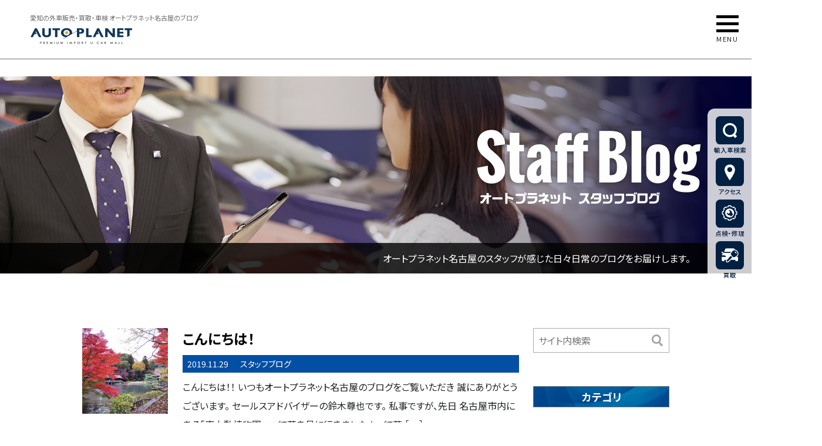

--- FILE ---
content_type: text/html; charset=UTF-8
request_url: https://www.auto-planet.jp/sf_blog/2019/11/
body_size: 14338
content:
<!doctype html>
<html>
<head>
  <!-- Google Tag Manager for HEAD section -->
  <script>(function(w,d,s,l,i){w[l]=w[l]||[];w[l].push({'gtm.start':
  new Date().getTime(),event:'gtm.js'});var f=d.getElementsByTagName(s)[0],
  j=d.createElement(s),dl=l!='dataLayer'?'&l='+l:'';j.async=true;j.src=
  'https://www.googletagmanager.com/gtm.js?id='+i+dl;f.parentNode.insertBefore(j,f);
  })(window,document,'script','dataLayer','GTM-KLCMXCR');</script>
  <!-- End Google Tag Manager -->

  <!--GTM WHG MARKETING-->
  <!-- Google Tag Manager -->
  <script>(function(w,d,s,l,i){w[l]=w[l]||[];w[l].push({'gtm.start':
  new Date().getTime(),event:'gtm.js'});var f=d.getElementsByTagName(s)[0],
  j=d.createElement(s),dl=l!='dataLayer'?'&l='+l:'';j.async=true;j.src=
  'https://www.googletagmanager.com/gtm.js?id='+i+dl;f.parentNode.insertBefore(j,f);
  })(window,document,'script','dataLayer','GTM-W7QJDQ4');</script>
  <!-- End Google Tag Manager -->

<!-- 250701ChubuNihon -->
<!-- Google Tag Manager -->
<script>(function(w,d,s,l,i){w[l]=w[l]||[];w[l].push({'gtm.start':
new Date().getTime(),event:'gtm.js'});var f=d.getElementsByTagName(s)[0],
j=d.createElement(s),dl=l!='dataLayer'?'&l='+l:'';j.async=true;j.src=
'https://www.googletagmanager.com/gtm.js?id='+i+dl;f.parentNode.insertBefore(j,f);
})(window,document,'script','dataLayer','GTM-T54ZLLM');</script>
<!-- End Google Tag Manager -->


  <!-- Global site tag (gtag.js) - Google Analytics -->
  <script async src="https://www.googletagmanager.com/gtag/js?id=UA-96630465-3"></script>
  <script>
    window.dataLayer = window.dataLayer || [];
    function gtag(){dataLayer.push(arguments);}
    gtag('js', new Date());

    gtag('config', 'UA-96630465-3');
  </script>
  <meta charset="utf-8">
  <title>AUTO PLANET &raquo; 2019 &raquo; 11月 AUTO PLANET</title>
  <meta http-equiv="Content-Script-Type" content="text/javascript" />
  <meta http-equiv="Content-Style-type" content="text/css" />

  <meta name="format-detection" content="telephone=no">
  <meta http-equiv="Pragma" content="no-cache">
  <meta http-equiv="Cache-Control" content="no-cache">

  <!-- 20240709 favicon追加 -->
  <link rel="icon" href="https://www.auto-planet.jp/wp/wp-content/themes/auto-planet/images/common/favicon.ico">
  <!-- //20240709 favicon追加 -->

  <link rel="stylesheet" href="https://www.auto-planet.jp/wp/wp-content/themes/auto-planet/css/common.css">
  <link rel="stylesheet" href="https://www.auto-planet.jp/wp/wp-content/themes/auto-planet/css/style.css">
    <link rel="stylesheet" href="https://www.auto-planet.jp/wp/wp-content/themes/auto-planet/css/page.css">
  <link rel="stylesheet" href="https://www.auto-planet.jp/wp/wp-content/themes/auto-planet/css/palla_style.css">
  <link rel="stylesheet" href="https://www.auto-planet.jp/wp/wp-content/themes/auto-planet/css/bootstrap.css">
  <link rel="stylesheet" href="https://www.auto-planet.jp/wp/wp-content/themes/auto-planet/css/blog.css">
    <link href="https://fonts.googleapis.com/css?family=Noto+Sans+JP:400,500,700,900" rel="stylesheet">
  <link href="https://fonts.googleapis.com/css?family=Oswald:400,700" rel="stylesheet">
  <link href="https://fonts.googleapis.com/css?family=Open+Sans:400,600,700,800" rel="stylesheet">
  <link rel="preconnect" href="https://fonts.googleapis.com">
  <link rel="preconnect" href="https://fonts.gstatic.com" crossorigin>
  <link href="https://fonts.googleapis.com/css2?family=Lato:ital,wght@0,400;0,700;0,900;1,400;1,700;1,900&display=swap" rel="stylesheet">
  <script src="https://code.jquery.com/jquery.js"></script>
  <!--<script>
  window.onload = function () {
    $(function(){
    var video = $('#myVideo').get(0);
    video.play();
    })
  };
  </script>-->

  <script>
  // スマホとタブレットでviewportを切替え
  $(function(){
      var ua = navigator.userAgent;
      if((ua.indexOf('iPhone') > 0) || ua.indexOf('iPod') > 0 || (ua.indexOf('Android') > 0 && ua.indexOf('Mobile') > 0)){
        $('head').prepend('<meta name="viewport" content="width=device-width,initial-scale=1,user-scalable=1">');
      } else {
        $('head').prepend('<meta name="viewport" content="width=1400">');
      }
  });
  </script>
    <script type="text/javascript" src="https://www.auto-planet.jp/wp/wp-content/themes/auto-planet/js/common.js"></script>
  <script type="text/javascript" src="https://www.auto-planet.jp/wp/wp-content/themes/auto-planet/js/jquery.inview.js"></script>
  <script type="text/javascript" src="https://www.auto-planet.jp/wp/wp-content/themes/auto-planet/js/para.js"></script>
  <meta name='robots' content='max-image-preview:large' />
<link rel="alternate" type="application/rss+xml" title="AUTO PLANET &raquo; スタッフブログ フィード" href="https://www.auto-planet.jp/sf_blog/feed/" />
<script type="text/javascript">
/* <![CDATA[ */
window._wpemojiSettings = {"baseUrl":"https:\/\/s.w.org\/images\/core\/emoji\/15.0.3\/72x72\/","ext":".png","svgUrl":"https:\/\/s.w.org\/images\/core\/emoji\/15.0.3\/svg\/","svgExt":".svg","source":{"concatemoji":"https:\/\/www.auto-planet.jp\/wp\/wp-includes\/js\/wp-emoji-release.min.js?ver=6.6.4"}};
/*! This file is auto-generated */
!function(i,n){var o,s,e;function c(e){try{var t={supportTests:e,timestamp:(new Date).valueOf()};sessionStorage.setItem(o,JSON.stringify(t))}catch(e){}}function p(e,t,n){e.clearRect(0,0,e.canvas.width,e.canvas.height),e.fillText(t,0,0);var t=new Uint32Array(e.getImageData(0,0,e.canvas.width,e.canvas.height).data),r=(e.clearRect(0,0,e.canvas.width,e.canvas.height),e.fillText(n,0,0),new Uint32Array(e.getImageData(0,0,e.canvas.width,e.canvas.height).data));return t.every(function(e,t){return e===r[t]})}function u(e,t,n){switch(t){case"flag":return n(e,"\ud83c\udff3\ufe0f\u200d\u26a7\ufe0f","\ud83c\udff3\ufe0f\u200b\u26a7\ufe0f")?!1:!n(e,"\ud83c\uddfa\ud83c\uddf3","\ud83c\uddfa\u200b\ud83c\uddf3")&&!n(e,"\ud83c\udff4\udb40\udc67\udb40\udc62\udb40\udc65\udb40\udc6e\udb40\udc67\udb40\udc7f","\ud83c\udff4\u200b\udb40\udc67\u200b\udb40\udc62\u200b\udb40\udc65\u200b\udb40\udc6e\u200b\udb40\udc67\u200b\udb40\udc7f");case"emoji":return!n(e,"\ud83d\udc26\u200d\u2b1b","\ud83d\udc26\u200b\u2b1b")}return!1}function f(e,t,n){var r="undefined"!=typeof WorkerGlobalScope&&self instanceof WorkerGlobalScope?new OffscreenCanvas(300,150):i.createElement("canvas"),a=r.getContext("2d",{willReadFrequently:!0}),o=(a.textBaseline="top",a.font="600 32px Arial",{});return e.forEach(function(e){o[e]=t(a,e,n)}),o}function t(e){var t=i.createElement("script");t.src=e,t.defer=!0,i.head.appendChild(t)}"undefined"!=typeof Promise&&(o="wpEmojiSettingsSupports",s=["flag","emoji"],n.supports={everything:!0,everythingExceptFlag:!0},e=new Promise(function(e){i.addEventListener("DOMContentLoaded",e,{once:!0})}),new Promise(function(t){var n=function(){try{var e=JSON.parse(sessionStorage.getItem(o));if("object"==typeof e&&"number"==typeof e.timestamp&&(new Date).valueOf()<e.timestamp+604800&&"object"==typeof e.supportTests)return e.supportTests}catch(e){}return null}();if(!n){if("undefined"!=typeof Worker&&"undefined"!=typeof OffscreenCanvas&&"undefined"!=typeof URL&&URL.createObjectURL&&"undefined"!=typeof Blob)try{var e="postMessage("+f.toString()+"("+[JSON.stringify(s),u.toString(),p.toString()].join(",")+"));",r=new Blob([e],{type:"text/javascript"}),a=new Worker(URL.createObjectURL(r),{name:"wpTestEmojiSupports"});return void(a.onmessage=function(e){c(n=e.data),a.terminate(),t(n)})}catch(e){}c(n=f(s,u,p))}t(n)}).then(function(e){for(var t in e)n.supports[t]=e[t],n.supports.everything=n.supports.everything&&n.supports[t],"flag"!==t&&(n.supports.everythingExceptFlag=n.supports.everythingExceptFlag&&n.supports[t]);n.supports.everythingExceptFlag=n.supports.everythingExceptFlag&&!n.supports.flag,n.DOMReady=!1,n.readyCallback=function(){n.DOMReady=!0}}).then(function(){return e}).then(function(){var e;n.supports.everything||(n.readyCallback(),(e=n.source||{}).concatemoji?t(e.concatemoji):e.wpemoji&&e.twemoji&&(t(e.twemoji),t(e.wpemoji)))}))}((window,document),window._wpemojiSettings);
/* ]]> */
</script>
<style id='wp-emoji-styles-inline-css' type='text/css'>

	img.wp-smiley, img.emoji {
		display: inline !important;
		border: none !important;
		box-shadow: none !important;
		height: 1em !important;
		width: 1em !important;
		margin: 0 0.07em !important;
		vertical-align: -0.1em !important;
		background: none !important;
		padding: 0 !important;
	}
</style>
<link rel='stylesheet' id='wp-block-library-css' href='https://www.auto-planet.jp/wp/wp-includes/css/dist/block-library/style.min.css?ver=6.6.4' type='text/css' media='all' />
<style id='classic-theme-styles-inline-css' type='text/css'>
/*! This file is auto-generated */
.wp-block-button__link{color:#fff;background-color:#32373c;border-radius:9999px;box-shadow:none;text-decoration:none;padding:calc(.667em + 2px) calc(1.333em + 2px);font-size:1.125em}.wp-block-file__button{background:#32373c;color:#fff;text-decoration:none}
</style>
<style id='global-styles-inline-css' type='text/css'>
:root{--wp--preset--aspect-ratio--square: 1;--wp--preset--aspect-ratio--4-3: 4/3;--wp--preset--aspect-ratio--3-4: 3/4;--wp--preset--aspect-ratio--3-2: 3/2;--wp--preset--aspect-ratio--2-3: 2/3;--wp--preset--aspect-ratio--16-9: 16/9;--wp--preset--aspect-ratio--9-16: 9/16;--wp--preset--color--black: #000000;--wp--preset--color--cyan-bluish-gray: #abb8c3;--wp--preset--color--white: #ffffff;--wp--preset--color--pale-pink: #f78da7;--wp--preset--color--vivid-red: #cf2e2e;--wp--preset--color--luminous-vivid-orange: #ff6900;--wp--preset--color--luminous-vivid-amber: #fcb900;--wp--preset--color--light-green-cyan: #7bdcb5;--wp--preset--color--vivid-green-cyan: #00d084;--wp--preset--color--pale-cyan-blue: #8ed1fc;--wp--preset--color--vivid-cyan-blue: #0693e3;--wp--preset--color--vivid-purple: #9b51e0;--wp--preset--gradient--vivid-cyan-blue-to-vivid-purple: linear-gradient(135deg,rgba(6,147,227,1) 0%,rgb(155,81,224) 100%);--wp--preset--gradient--light-green-cyan-to-vivid-green-cyan: linear-gradient(135deg,rgb(122,220,180) 0%,rgb(0,208,130) 100%);--wp--preset--gradient--luminous-vivid-amber-to-luminous-vivid-orange: linear-gradient(135deg,rgba(252,185,0,1) 0%,rgba(255,105,0,1) 100%);--wp--preset--gradient--luminous-vivid-orange-to-vivid-red: linear-gradient(135deg,rgba(255,105,0,1) 0%,rgb(207,46,46) 100%);--wp--preset--gradient--very-light-gray-to-cyan-bluish-gray: linear-gradient(135deg,rgb(238,238,238) 0%,rgb(169,184,195) 100%);--wp--preset--gradient--cool-to-warm-spectrum: linear-gradient(135deg,rgb(74,234,220) 0%,rgb(151,120,209) 20%,rgb(207,42,186) 40%,rgb(238,44,130) 60%,rgb(251,105,98) 80%,rgb(254,248,76) 100%);--wp--preset--gradient--blush-light-purple: linear-gradient(135deg,rgb(255,206,236) 0%,rgb(152,150,240) 100%);--wp--preset--gradient--blush-bordeaux: linear-gradient(135deg,rgb(254,205,165) 0%,rgb(254,45,45) 50%,rgb(107,0,62) 100%);--wp--preset--gradient--luminous-dusk: linear-gradient(135deg,rgb(255,203,112) 0%,rgb(199,81,192) 50%,rgb(65,88,208) 100%);--wp--preset--gradient--pale-ocean: linear-gradient(135deg,rgb(255,245,203) 0%,rgb(182,227,212) 50%,rgb(51,167,181) 100%);--wp--preset--gradient--electric-grass: linear-gradient(135deg,rgb(202,248,128) 0%,rgb(113,206,126) 100%);--wp--preset--gradient--midnight: linear-gradient(135deg,rgb(2,3,129) 0%,rgb(40,116,252) 100%);--wp--preset--font-size--small: 13px;--wp--preset--font-size--medium: 20px;--wp--preset--font-size--large: 36px;--wp--preset--font-size--x-large: 42px;--wp--preset--spacing--20: 0.44rem;--wp--preset--spacing--30: 0.67rem;--wp--preset--spacing--40: 1rem;--wp--preset--spacing--50: 1.5rem;--wp--preset--spacing--60: 2.25rem;--wp--preset--spacing--70: 3.38rem;--wp--preset--spacing--80: 5.06rem;--wp--preset--shadow--natural: 6px 6px 9px rgba(0, 0, 0, 0.2);--wp--preset--shadow--deep: 12px 12px 50px rgba(0, 0, 0, 0.4);--wp--preset--shadow--sharp: 6px 6px 0px rgba(0, 0, 0, 0.2);--wp--preset--shadow--outlined: 6px 6px 0px -3px rgba(255, 255, 255, 1), 6px 6px rgba(0, 0, 0, 1);--wp--preset--shadow--crisp: 6px 6px 0px rgba(0, 0, 0, 1);}:where(.is-layout-flex){gap: 0.5em;}:where(.is-layout-grid){gap: 0.5em;}body .is-layout-flex{display: flex;}.is-layout-flex{flex-wrap: wrap;align-items: center;}.is-layout-flex > :is(*, div){margin: 0;}body .is-layout-grid{display: grid;}.is-layout-grid > :is(*, div){margin: 0;}:where(.wp-block-columns.is-layout-flex){gap: 2em;}:where(.wp-block-columns.is-layout-grid){gap: 2em;}:where(.wp-block-post-template.is-layout-flex){gap: 1.25em;}:where(.wp-block-post-template.is-layout-grid){gap: 1.25em;}.has-black-color{color: var(--wp--preset--color--black) !important;}.has-cyan-bluish-gray-color{color: var(--wp--preset--color--cyan-bluish-gray) !important;}.has-white-color{color: var(--wp--preset--color--white) !important;}.has-pale-pink-color{color: var(--wp--preset--color--pale-pink) !important;}.has-vivid-red-color{color: var(--wp--preset--color--vivid-red) !important;}.has-luminous-vivid-orange-color{color: var(--wp--preset--color--luminous-vivid-orange) !important;}.has-luminous-vivid-amber-color{color: var(--wp--preset--color--luminous-vivid-amber) !important;}.has-light-green-cyan-color{color: var(--wp--preset--color--light-green-cyan) !important;}.has-vivid-green-cyan-color{color: var(--wp--preset--color--vivid-green-cyan) !important;}.has-pale-cyan-blue-color{color: var(--wp--preset--color--pale-cyan-blue) !important;}.has-vivid-cyan-blue-color{color: var(--wp--preset--color--vivid-cyan-blue) !important;}.has-vivid-purple-color{color: var(--wp--preset--color--vivid-purple) !important;}.has-black-background-color{background-color: var(--wp--preset--color--black) !important;}.has-cyan-bluish-gray-background-color{background-color: var(--wp--preset--color--cyan-bluish-gray) !important;}.has-white-background-color{background-color: var(--wp--preset--color--white) !important;}.has-pale-pink-background-color{background-color: var(--wp--preset--color--pale-pink) !important;}.has-vivid-red-background-color{background-color: var(--wp--preset--color--vivid-red) !important;}.has-luminous-vivid-orange-background-color{background-color: var(--wp--preset--color--luminous-vivid-orange) !important;}.has-luminous-vivid-amber-background-color{background-color: var(--wp--preset--color--luminous-vivid-amber) !important;}.has-light-green-cyan-background-color{background-color: var(--wp--preset--color--light-green-cyan) !important;}.has-vivid-green-cyan-background-color{background-color: var(--wp--preset--color--vivid-green-cyan) !important;}.has-pale-cyan-blue-background-color{background-color: var(--wp--preset--color--pale-cyan-blue) !important;}.has-vivid-cyan-blue-background-color{background-color: var(--wp--preset--color--vivid-cyan-blue) !important;}.has-vivid-purple-background-color{background-color: var(--wp--preset--color--vivid-purple) !important;}.has-black-border-color{border-color: var(--wp--preset--color--black) !important;}.has-cyan-bluish-gray-border-color{border-color: var(--wp--preset--color--cyan-bluish-gray) !important;}.has-white-border-color{border-color: var(--wp--preset--color--white) !important;}.has-pale-pink-border-color{border-color: var(--wp--preset--color--pale-pink) !important;}.has-vivid-red-border-color{border-color: var(--wp--preset--color--vivid-red) !important;}.has-luminous-vivid-orange-border-color{border-color: var(--wp--preset--color--luminous-vivid-orange) !important;}.has-luminous-vivid-amber-border-color{border-color: var(--wp--preset--color--luminous-vivid-amber) !important;}.has-light-green-cyan-border-color{border-color: var(--wp--preset--color--light-green-cyan) !important;}.has-vivid-green-cyan-border-color{border-color: var(--wp--preset--color--vivid-green-cyan) !important;}.has-pale-cyan-blue-border-color{border-color: var(--wp--preset--color--pale-cyan-blue) !important;}.has-vivid-cyan-blue-border-color{border-color: var(--wp--preset--color--vivid-cyan-blue) !important;}.has-vivid-purple-border-color{border-color: var(--wp--preset--color--vivid-purple) !important;}.has-vivid-cyan-blue-to-vivid-purple-gradient-background{background: var(--wp--preset--gradient--vivid-cyan-blue-to-vivid-purple) !important;}.has-light-green-cyan-to-vivid-green-cyan-gradient-background{background: var(--wp--preset--gradient--light-green-cyan-to-vivid-green-cyan) !important;}.has-luminous-vivid-amber-to-luminous-vivid-orange-gradient-background{background: var(--wp--preset--gradient--luminous-vivid-amber-to-luminous-vivid-orange) !important;}.has-luminous-vivid-orange-to-vivid-red-gradient-background{background: var(--wp--preset--gradient--luminous-vivid-orange-to-vivid-red) !important;}.has-very-light-gray-to-cyan-bluish-gray-gradient-background{background: var(--wp--preset--gradient--very-light-gray-to-cyan-bluish-gray) !important;}.has-cool-to-warm-spectrum-gradient-background{background: var(--wp--preset--gradient--cool-to-warm-spectrum) !important;}.has-blush-light-purple-gradient-background{background: var(--wp--preset--gradient--blush-light-purple) !important;}.has-blush-bordeaux-gradient-background{background: var(--wp--preset--gradient--blush-bordeaux) !important;}.has-luminous-dusk-gradient-background{background: var(--wp--preset--gradient--luminous-dusk) !important;}.has-pale-ocean-gradient-background{background: var(--wp--preset--gradient--pale-ocean) !important;}.has-electric-grass-gradient-background{background: var(--wp--preset--gradient--electric-grass) !important;}.has-midnight-gradient-background{background: var(--wp--preset--gradient--midnight) !important;}.has-small-font-size{font-size: var(--wp--preset--font-size--small) !important;}.has-medium-font-size{font-size: var(--wp--preset--font-size--medium) !important;}.has-large-font-size{font-size: var(--wp--preset--font-size--large) !important;}.has-x-large-font-size{font-size: var(--wp--preset--font-size--x-large) !important;}
:where(.wp-block-post-template.is-layout-flex){gap: 1.25em;}:where(.wp-block-post-template.is-layout-grid){gap: 1.25em;}
:where(.wp-block-columns.is-layout-flex){gap: 2em;}:where(.wp-block-columns.is-layout-grid){gap: 2em;}
:root :where(.wp-block-pullquote){font-size: 1.5em;line-height: 1.6;}
</style>
<script type="text/javascript" src="https://www.auto-planet.jp/wp/wp-includes/js/jquery/jquery.min.js?ver=3.7.1" id="jquery-core-js"></script>
<script type="text/javascript" src="https://www.auto-planet.jp/wp/wp-includes/js/jquery/jquery-migrate.min.js?ver=3.4.1" id="jquery-migrate-js"></script>
<link rel="https://api.w.org/" href="https://www.auto-planet.jp/wp-json/" /><link rel="EditURI" type="application/rsd+xml" title="RSD" href="https://www.auto-planet.jp/wp/xmlrpc.php?rsd" />
<meta name="generator" content="WordPress 6.6.4" />
<style type='text/css'></style>
<link rel="icon" href="https://www.auto-planet.jp/wp/wp-content/uploads/2024/10/cropped-favicon-scaled-1-32x32.jpg" sizes="32x32" />
<link rel="icon" href="https://www.auto-planet.jp/wp/wp-content/uploads/2024/10/cropped-favicon-scaled-1-192x192.jpg" sizes="192x192" />
<link rel="apple-touch-icon" href="https://www.auto-planet.jp/wp/wp-content/uploads/2024/10/cropped-favicon-scaled-1-180x180.jpg" />
<meta name="msapplication-TileImage" content="https://www.auto-planet.jp/wp/wp-content/uploads/2024/10/cropped-favicon-scaled-1-270x270.jpg" />

  <script type="application/ld+json">
    {
      "@context": "http://schema.org",
      "@type": "LocalBusiness",
      "name": "オートプラネット名古屋",
      "telephone": "+81561375333",
      "address": "〒4700153 愛知県愛知郡東郷町和合北蚊谷29-1　",
      "openinghours": "Mo, Tu, Th, Fr, Sa, Su 10:00-19:00"
    }
  </script>
  <!--start 20241017 追加 WebSiteの構造化データについて-->
  <script type="application/ld+json">
    {
      "@context" : "http://schema.org",
      "@type" : "WebSite",
      "name" : "AUTO PLANET",
      "url" : "https://www.auto-planet.jp/"
    }
  </script>
  <!--end 20241017 追加 WebSiteの構造化データについて-->
  <!--start 20241017 変更 ナビゲーション構造化データの修正-->
  <script type="application/ld+json">
    {
      "@context": "https://schema.org",
      "@type": "SiteNavigationElement",
      "hasPart": [
        {"@type": "WebPage","name": "TOP",
        "url": "https://www.auto-planet.jp/"},
        {"@type": "WebPage","name": "クルマを探す",
        "url": "https://www.goo-net.com/php/search/summary.php?baitai=0203361&client_id=0203361,2505479,0202629,9200693&templates=1&ef_flag=1"},
        {"@type": "WebPage","name": "3つの魅力",
        "url": "https://www.auto-planet.jp/point/"},
        {"@type": "WebPage","name": "オートプラネット名古屋の姿勢",
        "url": "https://www.auto-planet.jp/quality/"},
        {"@type": "WebPage","name": "オートプラネット保証",
        "url": "https://www.auto-planet.jp/security/"},
        {"@type": "WebPage","name": "輸入車買取",
        "url": "https://www.auto-planet.jp/purchase/"},
        {"@type": "WebPage","name": "サービスメンテナンス ",
        "url": "https://www.auto-planet.jp/maintenance/"},
        {"@type": "WebPage","name": "スマート車検",
        "url": "https://www.auto-planet.jp/maintenance/smart/"},
        {"@type": "WebPage","name": "12ヶ月点検",
        "url": "https://www.auto-planet.jp/maintenance/tenken/"},
        {"@type": "WebPage","name": "カーケア(コーティング)",
        "url": "https://www.auto-planet.jp/maintenance/carcare/"},
        {"@type": "WebPage","name": "ボディリペア（板金）",
        "url": "https://www.auto-planet.jp/maintenance/body/"},
        {"@type": "WebPage","name": "キャンピングカー修理",
        "url": "https://www.auto-planet.jp/maintenance-camper/"},
        {"@type": "WebPage","name": "ホイールアライメント",
        "url": "https://www.auto-planet.jp/maintenance/wheel/"},
        {"@type": "WebPage","name": "パーツ販売・取り付け",
        "url": "https://www.auto-planet.jp/maintenance/parts/"},
        {"@type": "WebPage","name": "一般整備",
        "url": "https://www.auto-planet.jp/maintenance/seibi/"},
        {"@type": "WebPage","name": "メンテナンスブログ",
        "url": "https://www.auto-planet.jp/mt_blog/"},
        {"@type": "WebPage","name": "クルマを楽しむ",
        "url": "https://www.auto-planet.jp/enjoy/"},
        {"@type": "WebPage","name": "バイク・キャンピングカー",
        "url": "https://www.auto-planet.jp/enjoy/no1/"},
        {"@type": "WebPage","name": "クルマ好きのためのイベント",
        "url": "https://www.auto-planet.jp/enjoy/no2/"},
        {"@type": "WebPage","name": "動画コンテンツ紹介",
        "url": "https://www.auto-planet.jp/enjoy/no3/"},
        {"@type": "WebPage","name": "スタッフブログ",
        "url": "https://www.auto-planet.jp/sf_blog/"},
        {"@type": "WebPage","name": "アクセス・フロアマップ",
        "url": "https://www.auto-planet.jp/map/"},
        {"@type": "WebPage","name": "イベント・キャンペーン",
        "url": "https://www.auto-planet.jp/news/"},
        {"@type": "WebPage","name": "お問い合わせ",
        "url": "https://www.auto-planet.jp/contact/"},
        {"@type": "WebPage","name": "サイトマップ",
        "url": "https://www.auto-planet.jp/sitemap/"},
        {"@type": "WebPage","name": "採用情報",
        "url": "https://recruit.whitehouse.co.jp/autoplanet/"}
      ]
    }
  </script>
  <!--end 20241017 変更 ナビゲーション構造化データの修正-->
</head>
<body class="archive date post-type-archive post-type-archive-sf_blog">
  <!-- Google Tag Manager (noscript) BODY section -->
  <noscript><iframe src="https://www.googletagmanager.com/ns.html?id=GTM-KLCMXCR"
  height="0" width="0" style="display:none;visibility:hidden"></iframe></noscript>
  <!-- End Google Tag Manager (noscript) -->

  <!--GTM WHG MARKETING-->
  <!-- Google Tag Manager (noscript) -->
  <noscript><iframe src="https://www.googletagmanager.com/ns.html?id=GTM-W7QJDQ4"
  height="0" width="0" style="display:none;visibility:hidden"></iframe></noscript>
  <!-- End Google Tag Manager (noscript) -->

<!-- 250701ChubuNihon -->
<!-- Google Tag Manager (noscript) -->
<noscript><iframe src="https://www.googletagmanager.com/ns.html?id=GTM-T54ZLLM"
height="0" width="0" style="display:none;visibility:hidden"></iframe></noscript>
<!-- End Google Tag Manager (noscript) -->

  <header>
    <div class="head-box position">
      <div class="logo">
                <h1 class="logo-title">愛知の外車販売・買取・車検 オートプラネット名古屋のブログ</h1>
        
        <a href="https://www.auto-planet.jp/"><img src="https://www.auto-planet.jp/wp/wp-content/themes/auto-planet/images/common/logo.png" alt="AUTOPLANET（オートプラネット名古屋）"></a>
      </div>
      <div class="hn-menu">
        <a class="menu-trigger pc-menu">
          <span></span>
          <span></span>
          <span></span>
        </a>
        <div class="menu-texbox">
          <p class="TACenter menu-tex">MENU</p>
          <p class="TACenter menu-tex2">CLOSE</p>
        </div>
      </div>
    </div>
  </header>

  <div class="side-nav visible_pc">
    <div class="inner container ClearFix">
      <div class="link-box link1">
        <p class="link-ttl"><span>About Auto Planet</span><br>● オートプラネット名古屋について</p>
        <ul class="MB40 mb6">
          <li><a href="https://www.auto-planet.jp/point">オートプラネット名古屋3つの魅力</a></li>
          <li><a href="https://www.auto-planet.jp/quality">オートプラネット名古屋の姿勢</a></li>
          <!--<li><a href="">めざす店舗</a></li>
          <li><a href="http://www.auto-planet.jp/planetcafe/" target="_blank">プラネットカフェ</a></li>-->
          <li><a href="https://www.auto-planet.jp/sf_blog">スタッフブログ</a></li>
        </ul>
        <p class="link-ttl"><span>Enjoying The Car</span><br>● クルマを楽しむ</p>
        <ul>
          <li><a href="https://www.auto-planet.jp/enjoy">クルマを楽しむTOP</a></li>
          <!--start 20241017 変更 遷移先URLの修正-->
          <li><a href="https://www.auto-planet.jp/enjoy/no1">オフを楽しむための展示ゾーン</a></li>
          <li><a href="https://www.auto-planet.jp/enjoy/no2">クルマ好きのためのイベント</a></li>
          <li><a href="https://www.auto-planet.jp/enjoy/no3">動画コンテンツ紹介</a></li>
          <!--end 20241017 変更 遷移先URLの修正-->
        </ul>
      </div>
      <div class="link-box link2">
        <p class="link-ttl"><span>Maintenance</span><br>● 点検/整備・車検</p>
        <ul class="MB40">
          <li><a href="https://www.auto-planet.jp/maintenance">点検/整備・車検TOP</a></li>
          <!--start 20241017 変更 遷移先URLの修正-->
          <li class="col2-1"><a href="https://www.auto-planet.jp/maintenance/smart">スマート車検</a></li>
          <li class="col2-2"><a href="https://www.auto-planet.jp/maintenance/tenken">12ヶ月点検</a></li>
          <li class="col2-1"><a href="https://www.auto-planet.jp/maintenance/carcare">カーケア</a></li>
          <li class="col2-2"><a href="https://www.auto-planet.jp/maintenance/body">ボディリペア</a></li>
          <!--start 20241017 追加 キャンピングカー修理ページへのリンク設定-->
          <li><a href="https://www.auto-planet.jp/maintenance-camper">キャンピングカー修理</a></li>
          <!--end 20241017 追加 キャンピングカー修理ページへのリンク設定-->
          <li><a href="https://www.auto-planet.jp/maintenance/wheel">ホイールアライメント</a></li>
          <li><a href="https://www.auto-planet.jp/maintenance/parts">パーツ販売・取り付け</a></li>
          <li><a href="https://www.auto-planet.jp/maintenance/seibi">一般整備</a></li>
          <!--end 20241017 変更 遷移先URLの修正-->
          <li><a href="https://www.auto-planet.jp/mt_blog">メンテナンスブログ</a></li>
        </ul>
        <p class="link-ttl"><span>Support</span><br>● 保証<!--・保険・ローン--></p>
        <ul>
          <li><a href="https://www.auto-planet.jp/security">オートプラネット保証</a></li>
          <!--<li><a href="">保険</a></li>
          <li><a href="">オートローン</a></li>-->
        </ul>
      </div>
      <div class="link-box link3">
        <p class="link-ttl"><span>Search</span>　● 輸入車を検索する</p>
        <ul class="MB40">
          <!--start 20241017 変更 遷移先URLの修正-->
          <li><a href="https://www.goo-net.com/php/search/summary.php?baitai=0203361&client_id=0203361,2505479,0202629,9200693&templates=1&ef_flag=1" target="_blank" onclick="gtag('event', 'click', {'event_category': 'link','event_label': 'ap_kensaku'});">輸入車検索</a></li>
          <!--end 20241017 変更 遷移先URLの修正-->
        </ul>
        <p class="link-ttl"><span>Purchase</span>　● 輸入車を買い取る</p>
        <ul class="MB40">
          <li><a href="https://www.auto-planet.jp/purchase">輸入車買取</a></li>
        </ul>
        <p class="link-ttl"><span>Know</span> ● 輸入車を知る</p>
        <ul class="MB55">
          <li><a href="https://www.auto-planet.jp/note1">憧れの輸入車購入記</a></li>
          <li><a href="https://www.auto-planet.jp/note2">輸入車メンテナンス記</a></li>
        </ul>
        <ul>
          <li><a href="https://www.auto-planet.jp/map">アクセス・フロアマップ</a></li>
          <li><a href="https://www.auto-planet.jp/news">イベント・キャンペーン</a></li>
          <li><a href="https://www.auto-planet.jp/contact">お問い合わせ</a></li>
          <li><a href="https://www.auto-planet.jp/sitemap">サイトマップ</a></li>
          <li><a href="https://recruit.whitehouse.co.jp/autoplanet/" target="_blank">採用情報</a></li>
        </ul>
      </div>
    </div>
  </div>
  <div class="sp-menu visible_sp" style="margin-top: 60px; padding-bottom: 100px;">
    <dl class="panel">
      <dt><span>オートプラネット名古屋について</span></dt>
      <dd class="sub-menu" style="display: none;">
        <ul>
          <li><a href="https://www.auto-planet.jp/point">オートプラネット名古屋3つの魅力</a></li>
          <li><a href="https://www.auto-planet.jp/quality">オートプラネット名古屋の姿勢</a></li>
          <li><a href="https://www.auto-planet.jp/goal">めざす店舗</a></li>
          <li><a href="http://www.auto-planet.jp/planetcafe/" target="_blank">プラネットカフェ</a></li>
          <li><a href="https://www.auto-planet.jp/sf_blog">スタッフブログ</a></li>
        </ul>
      </dd>
      <dt><span>クルマを楽しむ</span></dt>
      <dd class="sub-menu" style="display: none;">
        <ul>
          <li><a href="https://www.auto-planet.jp/enjoy">クルマを楽しむTOP</a></li>
          <!--start 20241017 変更 遷移先URLの修正-->
          <li><a href="https://www.auto-planet.jp/enjoy/no1">オフを楽しむための展示ゾーン</a></li>
          <li><a href="https://www.auto-planet.jp/enjoy/no2">クルマ好きのためのイベント</a></li>
          <li><a href="https://www.auto-planet.jp/enjoy/no3">動画コンテンツ紹介</a></li>
          <!--end 20241017 変更 遷移先URLの修正-->
        </ul>
      </dd>
      <dt><span>点検/整備・車検</span></dt>
      <dd class="sub-menu" style="display: none;">
        <ul>
          <li><a href="https://www.auto-planet.jp/maintenance">点検/整備・車検TOP</a></li>
          <!--start 20241017 変更 遷移先URLの修正-->
          <li><a href="https://www.auto-planet.jp/maintenance/smart">スマート車検</a></li>
          <li><a href="https://www.auto-planet.jp/maintenance/tenken">12ヶ月点検</a></li>
          <li><a href="https://www.auto-planet.jp/maintenance/carcare">カーケア</a></li>
          <li><a href="https://www.auto-planet.jp/maintenance/body">ボディリペア</a></li>
          <!--start 20241017 追加 キャンピングカー修理ページへのリンク設定-->
          <li><a href="https://www.auto-planet.jp/maintenance-camper">キャンピングカー修理</a></li>
          <!--end 20241017 追加 キャンピングカー修理ページへのリンク設定-->
          <li><a href="https://www.auto-planet.jp/maintenance/wheel">ホイールアライメント</a></li>
          <li><a href="https://www.auto-planet.jp/maintenance/parts">パーツ販売・取り付け</a></li>
          <li><a href="https://www.auto-planet.jp/maintenance/seibi">一般整備</a></li>
          <!--end 20241017 変更 遷移先URLの修正-->
          <li><a href="https://www.auto-planet.jp/mt_blog">メンテナンスブログ</a></li>
        </ul>
      </dd>
      <dt><span>保証<!--・保険・ローン--></span></dt>
      <dd class="sub-menu" style="display: none;">
        <ul>
          <li><a href="https://www.auto-planet.jp/security">オートプラネット保証</a></li>
          <!--<li><a href="">保険</a></li>
          <li><a href="">オートローン</a></li>-->
        </ul>
      </dd>
    </dl>
    <ul>
      <!--start 20241017 変更 遷移先URLの修正-->
      <li><a href="https://www.goo-net.com/php/search/summary.php?baitai=0203361&client_id=0203361,2505479,0202629,9200693&templates=1&ef_flag=1" target="_blank" onclick="gtag('event', 'click', {'event_category': 'link','event_label': 'ap_kensaku'});">輸入車検索</a></li>
      <!--end 20241017 変更 遷移先URLの修正-->
      <li><a href="https://www.auto-planet.jp/purchase">輸入車買取</a></li>
      <li><a href="https://www.auto-planet.jp/note1">憧れの輸入車購入記</a></li>
      <li><a href="https://www.auto-planet.jp/note2">輸入車メンテナンス記</a></li>
      <li><a href="https://www.auto-planet.jp/map">アクセス・フロアマップ</a></li>
      <li><a href="https://www.auto-planet.jp/news">イベント・キャンペーン</a></li>
      <li><a href="https://www.auto-planet.jp/contact">お問い合わせ</a></li>
      <li><a href="https://www.auto-planet.jp/sitemap">サイトマップ</a></li>
      <li><a href="https://recruit.whitehouse.co.jp/autoplanet/" target="_blank">採用情報</a></li>
    </ul>
  </div>
  <div class="icon-box visible_pc" style="margin-top: 60px;">
    <ul>
      <!--start 20241017 変更 遷移先URLの修正-->
      <li><a href="https://www.goo-net.com/php/search/summary.php?baitai=0203361&client_id=0203361,2505479,0202629,9200693&templates=1&ef_flag=1" target="_blank" onclick="gtag('event', 'click', {'event_category': 'link','event_label': 'ap_kensaku'});"><img src="https://www.auto-planet.jp/wp/wp-content/themes/auto-planet/images/common/icon_01.svg" alt="輸入車検索">輸入車検索</a></li>
      <!--end 20241017 変更 遷移先URLの修正-->
      <li><a href="https://www.auto-planet.jp/map"><img src="https://www.auto-planet.jp/wp/wp-content/themes/auto-planet/images/common/icon_02.svg" alt="アクセス">アクセス</a></li>
      <li><a href="https://www.auto-planet.jp/maintenance#move"><img src="https://www.auto-planet.jp/wp/wp-content/themes/auto-planet/images/common/icon_03.svg" alt="点検・修理">点検・修理</a></li>
      <li><a href="https://www.auto-planet.jp/purchase#move"><img src="https://www.auto-planet.jp/wp/wp-content/themes/auto-planet/images/common/icon_04.svg" alt="買取">買取</a></li>
    </ul>
  </div>
  <div class="bottom-box visible_sp">
    <ul>
      <!--start 20241017 変更 遷移先URLの修正-->
      <li><a href="https://www.goo-net.com/php/search/summary.php?baitai=0203361&client_id=0203361,2505479,0202629,9200693&templates=1&ef_flag=1" target="_blank" onclick="gtag('event', 'click', {'event_category': 'link','event_label': 'ap_kensaku'});">輸入車検索</a></li>
      <!--end 20241017 変更 遷移先URLの修正-->
      <li><a href="https://www.auto-planet.jp/map">アクセス</a></li>
      <li><a href="https://www.auto-planet.jp/maintenance">点検・修理</a></li>
      <li><a href="https://www.auto-planet.jp/purchase">買取</a></li>
    </ul>
  </div>

  <div class="body-wrap">
    <div class="contents" style="padding-top: 130px;">
<div class="main-img sf blog position">
	<img src="https://www.auto-planet.jp/wp/wp-content/themes/auto-planet/images/blog/blog_img.jpg" alt="スタッフブログ">
	<div class="blog-ttl">
		<p>オートプラネット名古屋の<br class="visible_sp">スタッフが感じた日々日常の<br class="visible_sp">ブログをお届けします。</p>
	</div>
</div>
<div class="container">
	<div class="row">
		<div id="main" class="site-main col-12 col-md-9" role="main">

		
			<!-- ▽ ループ開始 ▽ -->
			<div class="blog-box ClearFix sf">
				<!-- ▽ ループ開始 ▽ -->
				<div class="blog-img">
					<p class="thumbnail">					<a href="https://www.auto-planet.jp/sf_blog/%e3%81%93%e3%82%93%e3%81%ab%e3%81%a1%e3%81%af%ef%bc%81-2/"><img src="https://www.auto-planet.jp/wp/wp-content/plugins/lazy-load/images/1x1.trans.gif" data-lazy-src="https://www.auto-planet.jp/wp/wp-content/uploads/2019/11/１紅葉-146x146.png" width="146" height="146" class="attachment-size1 size-size1 wp-post-image" alt decoding="async" loading="lazy" srcset="https://www.auto-planet.jp/wp/wp-content/uploads/2019/11/１紅葉-146x146.png 146w, https://www.auto-planet.jp/wp/wp-content/uploads/2019/11/１紅葉-150x150.png 150w" sizes="(max-width: 146px) 100vw, 146px"><noscript><img width="146" height="146" src="https://www.auto-planet.jp/wp/wp-content/uploads/2019/11/１紅葉-146x146.png" class="attachment-size1 size-size1 wp-post-image" alt="" decoding="async" loading="lazy" srcset="https://www.auto-planet.jp/wp/wp-content/uploads/2019/11/１紅葉-146x146.png 146w, https://www.auto-planet.jp/wp/wp-content/uploads/2019/11/１紅葉-150x150.png 150w" sizes="(max-width: 146px) 100vw, 146px" /></noscript></a>
				   </p>
				</div>
				<div class="blog-tex">
					<h3>こんにちは！</h3>
					<div class="day-box"><dl>
<dt>2019.11.29</dt>
<dd>スタッフブログ&nbsp;&nbsp;</dd>
</dl></div>
					<div class="entry-body">
					  <p>こんにちは！！ いつもオートプラネット名古屋のブログをご覧いただき 誠にありがとうございます。 セールスアドバイザーの鈴木尊也です。 私事ですが、先日 名古屋市内にある｢東山動植物園｣へ 紅葉を見に行きました☆   紅葉 ［&#8230;］ </p>
					</div>
					<p class="arrow"><a href="https://www.auto-planet.jp/sf_blog/%e3%81%93%e3%82%93%e3%81%ab%e3%81%a1%e3%81%af%ef%bc%81-2/">詳細はこちら</a></p>
				</div>
				<!-- △ ループ終了 △ -->
			</div>
			<!-- △ ループ終了 △ -->

		  
			<!-- ▽ ループ開始 ▽ -->
			<div class="blog-box ClearFix sf">
				<!-- ▽ ループ開始 ▽ -->
				<div class="blog-img">
					<p class="thumbnail">					<a href="https://www.auto-planet.jp/sf_blog/%e3%80%8e2014%e5%b9%b4%e5%bc%8f-%e3%83%95%e3%82%a9%e3%83%ab%e3%82%af%e3%82%b9%e3%83%af%e3%83%bc%e3%82%b2%e3%83%b3-%e3%82%b4%e3%83%ab%e3%83%95%e3%83%b4%e3%82%a1%e3%83%aa%e3%82%a2%e3%83%b3%e3%83%88/"><img src="https://www.auto-planet.jp/wp/wp-content/plugins/lazy-load/images/1x1.trans.gif" data-lazy-src="https://www.auto-planet.jp/wp/wp-content/uploads/2019/11/1-1-146x146.jpg" width="146" height="146" class="attachment-size1 size-size1 wp-post-image" alt decoding="async" loading="lazy" srcset="https://www.auto-planet.jp/wp/wp-content/uploads/2019/11/1-1-146x146.jpg 146w, https://www.auto-planet.jp/wp/wp-content/uploads/2019/11/1-1-150x150.jpg 150w" sizes="(max-width: 146px) 100vw, 146px"><noscript><img width="146" height="146" src="https://www.auto-planet.jp/wp/wp-content/uploads/2019/11/1-1-146x146.jpg" class="attachment-size1 size-size1 wp-post-image" alt="" decoding="async" loading="lazy" srcset="https://www.auto-planet.jp/wp/wp-content/uploads/2019/11/1-1-146x146.jpg 146w, https://www.auto-planet.jp/wp/wp-content/uploads/2019/11/1-1-150x150.jpg 150w" sizes="(max-width: 146px) 100vw, 146px" /></noscript></a>
				   </p>
				</div>
				<div class="blog-tex">
					<h3>『2014年式 フォルクスワーゲン ゴルフヴァリアント Ｒライン』　</h3>
					<div class="day-box"><dl>
<dt>2019.11.28</dt>
<dd>車両紹介&nbsp;&nbsp;</dd>
</dl></div>
					<div class="entry-body">
					  <p>いつもオートプラネット名古屋のブログをご覧いただき 誠にありがとうございます。 セールスアドバイザーの川合です。 今回は、私のおすすめ車両「フォルクスワーゲン ゴルフヴァリアント Ｒライン」をご紹介させていただきます。  ［&#8230;］ </p>
					</div>
					<p class="arrow"><a href="https://www.auto-planet.jp/sf_blog/%e3%80%8e2014%e5%b9%b4%e5%bc%8f-%e3%83%95%e3%82%a9%e3%83%ab%e3%82%af%e3%82%b9%e3%83%af%e3%83%bc%e3%82%b2%e3%83%b3-%e3%82%b4%e3%83%ab%e3%83%95%e3%83%b4%e3%82%a1%e3%83%aa%e3%82%a2%e3%83%b3%e3%83%88/">詳細はこちら</a></p>
				</div>
				<!-- △ ループ終了 △ -->
			</div>
			<!-- △ ループ終了 △ -->

		  
			<!-- ▽ ループ開始 ▽ -->
			<div class="blog-box ClearFix sf">
				<!-- ▽ ループ開始 ▽ -->
				<div class="blog-img">
					<p class="thumbnail">					<a href="https://www.auto-planet.jp/sf_blog/%e3%81%8d%e3%81%ab%e3%81%aa%e3%82%8b%e8%a9%b1/"><img src="https://www.auto-planet.jp/wp/wp-content/plugins/lazy-load/images/1x1.trans.gif" data-lazy-src="https://www.auto-planet.jp/wp/wp-content/uploads/2019/11/画像１-1-146x146.png" width="146" height="146" class="attachment-size1 size-size1 wp-post-image" alt decoding="async" loading="lazy" srcset="https://www.auto-planet.jp/wp/wp-content/uploads/2019/11/画像１-1-146x146.png 146w, https://www.auto-planet.jp/wp/wp-content/uploads/2019/11/画像１-1-150x150.png 150w" sizes="(max-width: 146px) 100vw, 146px"><noscript><img width="146" height="146" src="https://www.auto-planet.jp/wp/wp-content/uploads/2019/11/画像１-1-146x146.png" class="attachment-size1 size-size1 wp-post-image" alt="" decoding="async" loading="lazy" srcset="https://www.auto-planet.jp/wp/wp-content/uploads/2019/11/画像１-1-146x146.png 146w, https://www.auto-planet.jp/wp/wp-content/uploads/2019/11/画像１-1-150x150.png 150w" sizes="(max-width: 146px) 100vw, 146px" /></noscript></a>
				   </p>
				</div>
				<div class="blog-tex">
					<h3>きになる話</h3>
					<div class="day-box"><dl>
<dt>2019.11.26</dt>
<dd>車両紹介&nbsp;&nbsp;</dd>
</dl></div>
					<div class="entry-body">
					  <p>こんにちは。オートプラネット名古屋の船越でございます。 先回は世界環境まで壮大な話になっておりましたが、もう少し話を絞ってご案内します。 現在の６０シリーズ（XC/V/CC/S)シリーズの特徴的なインテリア「ドリフトウッ ［&#8230;］ </p>
					</div>
					<p class="arrow"><a href="https://www.auto-planet.jp/sf_blog/%e3%81%8d%e3%81%ab%e3%81%aa%e3%82%8b%e8%a9%b1/">詳細はこちら</a></p>
				</div>
				<!-- △ ループ終了 △ -->
			</div>
			<!-- △ ループ終了 △ -->

		  
			<!-- ▽ ループ開始 ▽ -->
			<div class="blog-box ClearFix sf">
				<!-- ▽ ループ開始 ▽ -->
				<div class="blog-img">
					<p class="thumbnail">					<a href="https://www.auto-planet.jp/sf_blog/%e3%82%af%e3%83%aa%e3%82%b9%e3%83%9e%e3%82%b9%e3%82%bb%e3%83%bc%e3%83%ab%e9%96%8b%e5%82%ac%e4%b8%ad%ef%bc%81/"><img src="https://www.auto-planet.jp/wp/wp-content/plugins/lazy-load/images/1x1.trans.gif" data-lazy-src="https://www.auto-planet.jp/wp/wp-content/uploads/2019/11/IMG_5252-146x146.jpg" width="146" height="146" class="attachment-size1 size-size1 wp-post-image" alt decoding="async" loading="lazy" srcset="https://www.auto-planet.jp/wp/wp-content/uploads/2019/11/IMG_5252-146x146.jpg 146w, https://www.auto-planet.jp/wp/wp-content/uploads/2019/11/IMG_5252-150x150.jpg 150w" sizes="(max-width: 146px) 100vw, 146px"><noscript><img width="146" height="146" src="https://www.auto-planet.jp/wp/wp-content/uploads/2019/11/IMG_5252-146x146.jpg" class="attachment-size1 size-size1 wp-post-image" alt="" decoding="async" loading="lazy" srcset="https://www.auto-planet.jp/wp/wp-content/uploads/2019/11/IMG_5252-146x146.jpg 146w, https://www.auto-planet.jp/wp/wp-content/uploads/2019/11/IMG_5252-150x150.jpg 150w" sizes="(max-width: 146px) 100vw, 146px" /></noscript></a>
				   </p>
				</div>
				<div class="blog-tex">
					<h3>クリスマスセール開催中！</h3>
					<div class="day-box"><dl>
<dt>2019.11.25</dt>
<dd>イベント&nbsp;&nbsp;</dd>
</dl></div>
					<div class="entry-body">
					  <p>こんにちは！ いつもオートプラネット名古屋ＢＬＯＧをご覧頂きまして ありがとうございます！ カスタマーアシスタントＫでございます。 １２月２４日（火）までの約1ヶ月間 『クリスマスセール』を開催いたします☆ ｢特別低金利 ［&#8230;］ </p>
					</div>
					<p class="arrow"><a href="https://www.auto-planet.jp/sf_blog/%e3%82%af%e3%83%aa%e3%82%b9%e3%83%9e%e3%82%b9%e3%82%bb%e3%83%bc%e3%83%ab%e9%96%8b%e5%82%ac%e4%b8%ad%ef%bc%81/">詳細はこちら</a></p>
				</div>
				<!-- △ ループ終了 △ -->
			</div>
			<!-- △ ループ終了 △ -->

		  
			<!-- ▽ ループ開始 ▽ -->
			<div class="blog-box ClearFix sf">
				<!-- ▽ ループ開始 ▽ -->
				<div class="blog-img">
					<p class="thumbnail">					<a href="https://www.auto-planet.jp/sf_blog/%e8%87%aa%e5%8b%95%e8%bb%8a%e4%bf%9d%e9%99%ba%e3%81%ae%e7%89%b9%e7%b4%84%e3%80%82/"><img src="https://www.auto-planet.jp/wp/wp-content/plugins/lazy-load/images/1x1.trans.gif" data-lazy-src="https://www.auto-planet.jp/wp/wp-content/uploads/2019/11/IMG-146x146.jpg" width="146" height="146" class="attachment-size1 size-size1 wp-post-image" alt decoding="async" loading="lazy" srcset="https://www.auto-planet.jp/wp/wp-content/uploads/2019/11/IMG-146x146.jpg 146w, https://www.auto-planet.jp/wp/wp-content/uploads/2019/11/IMG-150x150.jpg 150w" sizes="(max-width: 146px) 100vw, 146px"><noscript><img width="146" height="146" src="https://www.auto-planet.jp/wp/wp-content/uploads/2019/11/IMG-146x146.jpg" class="attachment-size1 size-size1 wp-post-image" alt="" decoding="async" loading="lazy" srcset="https://www.auto-planet.jp/wp/wp-content/uploads/2019/11/IMG-146x146.jpg 146w, https://www.auto-planet.jp/wp/wp-content/uploads/2019/11/IMG-150x150.jpg 150w" sizes="(max-width: 146px) 100vw, 146px" /></noscript></a>
				   </p>
				</div>
				<div class="blog-tex">
					<h3>自動車保険の特約。</h3>
					<div class="day-box"><dl>
<dt>2019.11.22</dt>
<dd>お知らせ&nbsp;&nbsp;</dd>
</dl></div>
					<div class="entry-body">
					  <p>みなさまこんにちは。 今週よりオートプラネット名古屋はクリスマスセールを開催いたします。 プライスダウンのお買い得車や特典満載です。 是非週末はご来店くださいませ。 本日は 自動車保険の特約の紹介です。 損保ジャパン日本 ［&#8230;］ </p>
					</div>
					<p class="arrow"><a href="https://www.auto-planet.jp/sf_blog/%e8%87%aa%e5%8b%95%e8%bb%8a%e4%bf%9d%e9%99%ba%e3%81%ae%e7%89%b9%e7%b4%84%e3%80%82/">詳細はこちら</a></p>
				</div>
				<!-- △ ループ終了 △ -->
			</div>
			<!-- △ ループ終了 △ -->

		  
			<!-- ▽ ループ開始 ▽ -->
			<div class="blog-box ClearFix sf">
				<!-- ▽ ループ開始 ▽ -->
				<div class="blog-img">
					<p class="thumbnail">					<a href="https://www.auto-planet.jp/sf_blog/%e3%82%af%e3%83%bc%e3%83%9a%e3%83%ab%e3%83%83%e3%82%af%e3%81%aesuv%ef%bc%81/"><img src="https://www.auto-planet.jp/wp/wp-content/plugins/lazy-load/images/1x1.trans.gif" data-lazy-src="https://www.auto-planet.jp/wp/wp-content/uploads/2019/11/1-146x146.png" width="146" height="146" class="attachment-size1 size-size1 wp-post-image" alt decoding="async" loading="lazy" srcset="https://www.auto-planet.jp/wp/wp-content/uploads/2019/11/1-146x146.png 146w, https://www.auto-planet.jp/wp/wp-content/uploads/2019/11/1-150x150.png 150w" sizes="(max-width: 146px) 100vw, 146px"><noscript><img width="146" height="146" src="https://www.auto-planet.jp/wp/wp-content/uploads/2019/11/1-146x146.png" class="attachment-size1 size-size1 wp-post-image" alt="" decoding="async" loading="lazy" srcset="https://www.auto-planet.jp/wp/wp-content/uploads/2019/11/1-146x146.png 146w, https://www.auto-planet.jp/wp/wp-content/uploads/2019/11/1-150x150.png 150w" sizes="(max-width: 146px) 100vw, 146px" /></noscript></a>
				   </p>
				</div>
				<div class="blog-tex">
					<h3>クーペルックのSUV！</h3>
					<div class="day-box"><dl>
<dt>2019.11.19</dt>
<dd>車両紹介&nbsp;&nbsp;</dd>
</dl></div>
					<div class="entry-body">
					  <p>オートプラネット名古屋、セールスアドバイザーの 井田慎吾でございます。 最近、どんなメーカーもSUVを作っている時代 皆様も様々なメーカーのSUVをご存知かと思います。 最近ではランボルギーニのウルス、ロールスロイスのカ ［&#8230;］ </p>
					</div>
					<p class="arrow"><a href="https://www.auto-planet.jp/sf_blog/%e3%82%af%e3%83%bc%e3%83%9a%e3%83%ab%e3%83%83%e3%82%af%e3%81%aesuv%ef%bc%81/">詳細はこちら</a></p>
				</div>
				<!-- △ ループ終了 △ -->
			</div>
			<!-- △ ループ終了 △ -->

		  
			<!-- ▽ ループ開始 ▽ -->
			<div class="blog-box ClearFix sf">
				<!-- ▽ ループ開始 ▽ -->
				<div class="blog-img">
					<p class="thumbnail">					<a href="https://www.auto-planet.jp/sf_blog/%e3%80%8e%e7%ac%ac%ef%bc%93%ef%bc%97%e5%9b%9e%e3%80%80%e6%9d%b1%e9%83%b7%e7%94%ba%e6%96%87%e5%8c%96%e7%94%a3%e6%a5%ad%e3%81%be%e3%81%a4%e3%82%8a%e3%80%8f/"><img src="https://www.auto-planet.jp/wp/wp-content/plugins/lazy-load/images/1x1.trans.gif" data-lazy-src="https://www.auto-planet.jp/wp/wp-content/uploads/2019/11/1-146x146.jpg" width="146" height="146" class="attachment-size1 size-size1 wp-post-image" alt decoding="async" loading="lazy" srcset="https://www.auto-planet.jp/wp/wp-content/uploads/2019/11/1-146x146.jpg 146w, https://www.auto-planet.jp/wp/wp-content/uploads/2019/11/1-150x150.jpg 150w" sizes="(max-width: 146px) 100vw, 146px"><noscript><img width="146" height="146" src="https://www.auto-planet.jp/wp/wp-content/uploads/2019/11/1-146x146.jpg" class="attachment-size1 size-size1 wp-post-image" alt="" decoding="async" loading="lazy" srcset="https://www.auto-planet.jp/wp/wp-content/uploads/2019/11/1-146x146.jpg 146w, https://www.auto-planet.jp/wp/wp-content/uploads/2019/11/1-150x150.jpg 150w" sizes="(max-width: 146px) 100vw, 146px" /></noscript></a>
				   </p>
				</div>
				<div class="blog-tex">
					<h3>『第３７回　東郷町文化産業まつり』</h3>
					<div class="day-box"><dl>
<dt>2019.11.15</dt>
<dd>イベント&nbsp;&nbsp;</dd>
</dl></div>
					<div class="entry-body">
					  <p>こんにちは！！ セールスアドバイザーの竹本です。 &nbsp; ここ最近、朝晩と随分冷え込んできていますね。 日中との寒暖差も大きく、体調を崩しやすい時期になります。 皆様、体調にも十分お気をつけ下さい。 &nbsp;  ［&#8230;］ </p>
					</div>
					<p class="arrow"><a href="https://www.auto-planet.jp/sf_blog/%e3%80%8e%e7%ac%ac%ef%bc%93%ef%bc%97%e5%9b%9e%e3%80%80%e6%9d%b1%e9%83%b7%e7%94%ba%e6%96%87%e5%8c%96%e7%94%a3%e6%a5%ad%e3%81%be%e3%81%a4%e3%82%8a%e3%80%8f/">詳細はこちら</a></p>
				</div>
				<!-- △ ループ終了 △ -->
			</div>
			<!-- △ ループ終了 △ -->

		  
			<!-- ▽ ループ開始 ▽ -->
			<div class="blog-box ClearFix sf">
				<!-- ▽ ループ開始 ▽ -->
				<div class="blog-img">
					<p class="thumbnail">					<a href="https://www.auto-planet.jp/sf_blog/%e3%83%95%e3%82%a9%e3%83%ab%e3%82%af%e3%82%b9%e3%83%af%e3%83%bc%e3%82%b2%e3%83%b3%e3%83%bb%e3%82%af%e3%83%ad%e3%82%b9%e3%82%a2%e3%83%83%e3%83%97%ef%bc%81/"><img src="https://www.auto-planet.jp/wp/wp-content/plugins/lazy-load/images/1x1.trans.gif" data-lazy-src="https://www.auto-planet.jp/wp/wp-content/uploads/2019/11/１-1-146x146.jpg" width="146" height="146" class="attachment-size1 size-size1 wp-post-image" alt decoding="async" loading="lazy" srcset="https://www.auto-planet.jp/wp/wp-content/uploads/2019/11/１-1-146x146.jpg 146w, https://www.auto-planet.jp/wp/wp-content/uploads/2019/11/１-1-150x150.jpg 150w" sizes="(max-width: 146px) 100vw, 146px"><noscript><img width="146" height="146" src="https://www.auto-planet.jp/wp/wp-content/uploads/2019/11/１-1-146x146.jpg" class="attachment-size1 size-size1 wp-post-image" alt="" decoding="async" loading="lazy" srcset="https://www.auto-planet.jp/wp/wp-content/uploads/2019/11/１-1-146x146.jpg 146w, https://www.auto-planet.jp/wp/wp-content/uploads/2019/11/１-1-150x150.jpg 150w" sizes="(max-width: 146px) 100vw, 146px" /></noscript></a>
				   </p>
				</div>
				<div class="blog-tex">
					<h3>フォルクスワーゲン・クロスアップ！</h3>
					<div class="day-box"><dl>
<dt>2019.11.14</dt>
<dd>車両紹介&nbsp;&nbsp;</dd>
</dl></div>
					<div class="entry-body">
					  <p>いつもオートプラネット名古屋のブログをご覧いただき 誠にありがとうございます。 セールスアドバイザーの川合茂男です。 今回は、新入庫車両 「フォルクスワーゲン・クロス アップ！」をご紹介させていただきます。 『フォルクス ［&#8230;］ </p>
					</div>
					<p class="arrow"><a href="https://www.auto-planet.jp/sf_blog/%e3%83%95%e3%82%a9%e3%83%ab%e3%82%af%e3%82%b9%e3%83%af%e3%83%bc%e3%82%b2%e3%83%b3%e3%83%bb%e3%82%af%e3%83%ad%e3%82%b9%e3%82%a2%e3%83%83%e3%83%97%ef%bc%81/">詳細はこちら</a></p>
				</div>
				<!-- △ ループ終了 △ -->
			</div>
			<!-- △ ループ終了 △ -->

		  					<div class="pagenation">    
		<span aria-current="page" class="page-numbers current">1</span>
<a class="page-numbers" href="https://www.auto-planet.jp/sf_blog/2019/11/page/2/">2</a>
<a class="next page-numbers" href="https://www.auto-planet.jp/sf_blog/2019/11/page/2/">></a>	  </div>
		</div><!-- #main -->
		<div class="col-12 col-md-3 sf sub-box">
		<form role="search" method="get" id="searchform" class="search-form" action="https://www.auto-planet.jp/">
  <div>
    <dl class="search">
	<dt><label class="screen-reader-text" for="s"></label>
    <input type="search" class="search-field" value="" placeholder="サイト内検索" required name="s" id="s" />
    <input type="hidden" value="sf_blog" name="post_type" id="post_type" /></dt>
    <dd><button type="submit" class="search-submit" value="&#xf002"><span></span></button></dd>
	</dl>
  </div>
</form>			
					<ul id="my_sidebar_widget">
			<div class="widget"><div id="lct-widget-sfblog_ct-container" class="list-custom-taxonomy-widget"><h3>カテゴリ</h3><ul id="lct-widget-sfblog_ct">	<li class="cat-item cat-item-38"><a href="https://www.auto-planet.jp/sfblog_ct/%e3%82%b9%e3%82%bf%e3%83%83%e3%83%95%e3%83%96%e3%83%ad%e3%82%b0/">スタッフブログ</a>
</li>
	<li class="cat-item cat-item-11"><a href="https://www.auto-planet.jp/sfblog_ct/%e8%bb%8a%e4%b8%a1%e7%b4%b9%e4%bb%8b/">車両紹介</a>
</li>
	<li class="cat-item cat-item-34"><a href="https://www.auto-planet.jp/sfblog_ct/%e3%81%9d%e3%81%ae%e4%bb%96/">その他</a>
</li>
	<li class="cat-item cat-item-37"><a href="https://www.auto-planet.jp/sfblog_ct/%e3%81%8a%e7%9f%a5%e3%82%89%e3%81%9b/">お知らせ</a>
</li>
	<li class="cat-item cat-item-36"><a href="https://www.auto-planet.jp/sfblog_ct/%e3%82%a4%e3%83%99%e3%83%b3%e3%83%88/">イベント</a>
</li>
	<li class="cat-item cat-item-45"><a href="https://www.auto-planet.jp/sfblog_ct/%e3%82%b0%e3%83%83%e3%82%ba%e9%96%a2%e9%80%a3/">グッズ関連</a>
</li>
	<li class="cat-item cat-item-9"><a href="https://www.auto-planet.jp/sfblog_ct/%e6%9c%aa%e5%88%86%e9%a1%9e/">未分類</a>
</li>
	<li class="cat-item cat-item-97"><a href="https://www.auto-planet.jp/sfblog_ct/%e3%82%b9%e3%82%bf%e3%83%83%e3%83%95%e7%b4%b9%e4%bb%8b/">スタッフ紹介</a>
</li>
</ul></div></div>			</ul>
					<div class="widget">
			  <h3>アーカイブ</h3>
			<ul class="accordion">
						<li><span>2026年</span><ul>
								<li>
					<a href="https://www.auto-planet.jp/sf_blog/2026/01">
						1月
						
					</a>
				</li>
										</ul></li>
								<li><span>2025年</span><ul>
								<li>
					<a href="https://www.auto-planet.jp/sf_blog/2025/12">
						12月
						
					</a>
				</li>
								<li>
					<a href="https://www.auto-planet.jp/sf_blog/2025/11">
						11月
						
					</a>
				</li>
								<li>
					<a href="https://www.auto-planet.jp/sf_blog/2025/10">
						10月
						
					</a>
				</li>
								<li>
					<a href="https://www.auto-planet.jp/sf_blog/2025/09">
						9月
						
					</a>
				</li>
								<li>
					<a href="https://www.auto-planet.jp/sf_blog/2025/08">
						8月
						
					</a>
				</li>
								<li>
					<a href="https://www.auto-planet.jp/sf_blog/2025/07">
						7月
						
					</a>
				</li>
								<li>
					<a href="https://www.auto-planet.jp/sf_blog/2025/06">
						6月
						
					</a>
				</li>
								<li>
					<a href="https://www.auto-planet.jp/sf_blog/2025/02">
						2月
						
					</a>
				</li>
								<li>
					<a href="https://www.auto-planet.jp/sf_blog/2025/01">
						1月
						
					</a>
				</li>
										</ul></li>
								<li><span>2024年</span><ul>
								<li>
					<a href="https://www.auto-planet.jp/sf_blog/2024/10">
						10月
						
					</a>
				</li>
								<li>
					<a href="https://www.auto-planet.jp/sf_blog/2024/08">
						8月
						
					</a>
				</li>
								<li>
					<a href="https://www.auto-planet.jp/sf_blog/2024/07">
						7月
						
					</a>
				</li>
								<li>
					<a href="https://www.auto-planet.jp/sf_blog/2024/06">
						6月
						
					</a>
				</li>
										</ul></li>
								<li><span>2023年</span><ul>
								<li>
					<a href="https://www.auto-planet.jp/sf_blog/2023/12">
						12月
						
					</a>
				</li>
								<li>
					<a href="https://www.auto-planet.jp/sf_blog/2023/11">
						11月
						
					</a>
				</li>
								<li>
					<a href="https://www.auto-planet.jp/sf_blog/2023/10">
						10月
						
					</a>
				</li>
								<li>
					<a href="https://www.auto-planet.jp/sf_blog/2023/09">
						9月
						
					</a>
				</li>
								<li>
					<a href="https://www.auto-planet.jp/sf_blog/2023/08">
						8月
						
					</a>
				</li>
								<li>
					<a href="https://www.auto-planet.jp/sf_blog/2023/07">
						7月
						
					</a>
				</li>
								<li>
					<a href="https://www.auto-planet.jp/sf_blog/2023/06">
						6月
						
					</a>
				</li>
								<li>
					<a href="https://www.auto-planet.jp/sf_blog/2023/05">
						5月
						
					</a>
				</li>
								<li>
					<a href="https://www.auto-planet.jp/sf_blog/2023/04">
						4月
						
					</a>
				</li>
								<li>
					<a href="https://www.auto-planet.jp/sf_blog/2023/03">
						3月
						
					</a>
				</li>
								<li>
					<a href="https://www.auto-planet.jp/sf_blog/2023/02">
						2月
						
					</a>
				</li>
								<li>
					<a href="https://www.auto-planet.jp/sf_blog/2023/01">
						1月
						
					</a>
				</li>
										</ul></li>
								<li><span>2022年</span><ul>
								<li>
					<a href="https://www.auto-planet.jp/sf_blog/2022/12">
						12月
						
					</a>
				</li>
								<li>
					<a href="https://www.auto-planet.jp/sf_blog/2022/11">
						11月
						
					</a>
				</li>
								<li>
					<a href="https://www.auto-planet.jp/sf_blog/2022/10">
						10月
						
					</a>
				</li>
								<li>
					<a href="https://www.auto-planet.jp/sf_blog/2022/09">
						9月
						
					</a>
				</li>
								<li>
					<a href="https://www.auto-planet.jp/sf_blog/2022/08">
						8月
						
					</a>
				</li>
								<li>
					<a href="https://www.auto-planet.jp/sf_blog/2022/07">
						7月
						
					</a>
				</li>
								<li>
					<a href="https://www.auto-planet.jp/sf_blog/2022/06">
						6月
						
					</a>
				</li>
								<li>
					<a href="https://www.auto-planet.jp/sf_blog/2022/05">
						5月
						
					</a>
				</li>
								<li>
					<a href="https://www.auto-planet.jp/sf_blog/2022/04">
						4月
						
					</a>
				</li>
								<li>
					<a href="https://www.auto-planet.jp/sf_blog/2022/03">
						3月
						
					</a>
				</li>
								<li>
					<a href="https://www.auto-planet.jp/sf_blog/2022/02">
						2月
						
					</a>
				</li>
								<li>
					<a href="https://www.auto-planet.jp/sf_blog/2022/01">
						1月
						
					</a>
				</li>
										</ul></li>
								<li><span>2021年</span><ul>
								<li>
					<a href="https://www.auto-planet.jp/sf_blog/2021/12">
						12月
						
					</a>
				</li>
								<li>
					<a href="https://www.auto-planet.jp/sf_blog/2021/11">
						11月
						
					</a>
				</li>
								<li>
					<a href="https://www.auto-planet.jp/sf_blog/2021/10">
						10月
						
					</a>
				</li>
								<li>
					<a href="https://www.auto-planet.jp/sf_blog/2021/09">
						9月
						
					</a>
				</li>
								<li>
					<a href="https://www.auto-planet.jp/sf_blog/2021/08">
						8月
						
					</a>
				</li>
								<li>
					<a href="https://www.auto-planet.jp/sf_blog/2021/07">
						7月
						
					</a>
				</li>
								<li>
					<a href="https://www.auto-planet.jp/sf_blog/2021/06">
						6月
						
					</a>
				</li>
								<li>
					<a href="https://www.auto-planet.jp/sf_blog/2021/05">
						5月
						
					</a>
				</li>
								<li>
					<a href="https://www.auto-planet.jp/sf_blog/2021/04">
						4月
						
					</a>
				</li>
								<li>
					<a href="https://www.auto-planet.jp/sf_blog/2021/03">
						3月
						
					</a>
				</li>
								<li>
					<a href="https://www.auto-planet.jp/sf_blog/2021/02">
						2月
						
					</a>
				</li>
								<li>
					<a href="https://www.auto-planet.jp/sf_blog/2021/01">
						1月
						
					</a>
				</li>
										</ul></li>
								<li><span>2020年</span><ul>
								<li>
					<a href="https://www.auto-planet.jp/sf_blog/2020/12">
						12月
						
					</a>
				</li>
								<li>
					<a href="https://www.auto-planet.jp/sf_blog/2020/11">
						11月
						
					</a>
				</li>
								<li>
					<a href="https://www.auto-planet.jp/sf_blog/2020/10">
						10月
						
					</a>
				</li>
								<li>
					<a href="https://www.auto-planet.jp/sf_blog/2020/09">
						9月
						
					</a>
				</li>
								<li>
					<a href="https://www.auto-planet.jp/sf_blog/2020/08">
						8月
						
					</a>
				</li>
								<li>
					<a href="https://www.auto-planet.jp/sf_blog/2020/07">
						7月
						
					</a>
				</li>
								<li>
					<a href="https://www.auto-planet.jp/sf_blog/2020/06">
						6月
						
					</a>
				</li>
								<li>
					<a href="https://www.auto-planet.jp/sf_blog/2020/05">
						5月
						
					</a>
				</li>
								<li>
					<a href="https://www.auto-planet.jp/sf_blog/2020/04">
						4月
						
					</a>
				</li>
								<li>
					<a href="https://www.auto-planet.jp/sf_blog/2020/03">
						3月
						
					</a>
				</li>
								<li>
					<a href="https://www.auto-planet.jp/sf_blog/2020/02">
						2月
						
					</a>
				</li>
								<li>
					<a href="https://www.auto-planet.jp/sf_blog/2020/01">
						1月
						
					</a>
				</li>
										</ul></li>
								<li><span>2019年</span><ul>
								<li>
					<a href="https://www.auto-planet.jp/sf_blog/2019/12">
						12月
						
					</a>
				</li>
								<li>
					<a href="https://www.auto-planet.jp/sf_blog/2019/11">
						11月
						
					</a>
				</li>
								<li>
					<a href="https://www.auto-planet.jp/sf_blog/2019/10">
						10月
						
					</a>
				</li>
								<li>
					<a href="https://www.auto-planet.jp/sf_blog/2019/09">
						9月
						
					</a>
				</li>
								<li>
					<a href="https://www.auto-planet.jp/sf_blog/2019/08">
						8月
						
					</a>
				</li>
								<li>
					<a href="https://www.auto-planet.jp/sf_blog/2019/07">
						7月
						
					</a>
				</li>
								<li>
					<a href="https://www.auto-planet.jp/sf_blog/2019/06">
						6月
						
					</a>
				</li>
								<li>
					<a href="https://www.auto-planet.jp/sf_blog/2019/05">
						5月
						
					</a>
				</li>
								<li>
					<a href="https://www.auto-planet.jp/sf_blog/2019/03">
						3月
						
					</a>
				</li>
							</div>
		</div>
	</div><!-- row -->
	
	

</div>
<div class="smart-box container">
	<div class="row">
		<div class="col-12 visible_pc MT30 mb4 MB20 mb4">
			<ul class="pankuzu">
				<li><a href="https://www.auto-planet.jp/">HOME</a>  &gt;  スタッフブログ</li>
			</ul>
		</div>
	</div>
</div>
    <footer>
      <div class="address PT45 PB20 pt10 ">
        <div class="container ClearFix">
          <div class="row">
            <div class="col-12 ClearFix ad-wrap">
              <div class="ad-logo mb5"><span class="visible_pc"><img src="https://www.auto-planet.jp/wp/wp-content/themes/auto-planet/images/common/logo.png" alt="AUTOPLANET"></span><span class="visible_sp"><img src="https://www.auto-planet.jp/wp/wp-content/themes/auto-planet/images/common/logo_sp.png" alt="オートプラネット名古屋は愛知で外車（輸入車）の販売・買取・車検をしています"></span></div>
              <div class="ad-box">
                <p><span class="bold">オートプラネット名古屋</span>　<br class="visible_sp">愛知県愛知郡東郷町和合北蚊谷29-1　<br><span class="tel-tex">代表</span>&nbsp;&nbsp;<span class="tel telno">TEL.0561-37-5333</span>　<br class="visible_sp"><span class="tel-tex">点検・整備</span>&nbsp;&nbsp;<span class="tel telno2">TEL.0561-37-5444</span>　<br class="visible_sp"><span class="tel-tex">買取</span>&nbsp;&nbsp;<span class="tel telno3">TEL.0120-964-960</span></p>
                <p class="info">営業時間 10:00 ～ 18:00　サービス受付 10:00 ～ 17:00　水曜定休<br>オートプラネット名古屋では輸入中古車（外車）を中心にお取り扱いしております。</p>
                <p class="info" style="margin: 1em 0;">＊当店で撮影した写真や動画は、個人利用であっても、当店の許可なくSNSやYouTubeを含むインターネット上へ公開することはおやめください。</p>
                <br>
                <p class="info" style="margin: 1em 0;">＊オートプラネットには、英語、韓国語、中国語の通訳ができるスタッフが在籍しておりますが、事前に「<a href="https://info.whitehouse.co.jp/contact_sogo">お問い合わせフォーム</a>」よりご来店日時をご連絡いただきますようお願いいたします。</p>
                <p class="info" style="margin: 1em 0;">＊AUTOPLANET has staff who can speak English, Korean, and Chinese. If you need an interpreter staff, please let us know the date and time of your visit from the "<a href="https://info.whitehouse.co.jp/contact_sogo">Inquiry Form</a>" in advance.</p>
                <p class="info" style="margin: 1em 0;">＊오-토 푸라네트에는 영어,한국어,중국어가 통역할수있는  직원이 재직하고 있습니다. 먼저 「<a href="https://info.whitehouse.co.jp/contact_sogo">문의양식</a>」에 오실 날짜와 시간을 알려주세요 .</p>
                <p class="info" style="margin: 1em 0;">＊在オートプラネット店内，有精通英语、韩语、中文的工作人员，如有需要，请在「<a href="https://info.whitehouse.co.jp/contact_sogo">咨询处</a>」预约来店日期时说明。</p>
              </div>
              <div class="ad-sns">
                <ul>
                  <li><a href="https://www.facebook.com/auto.planet.nagoya" target="_blank" rel="noopener noreferrer"><img src="https://www.auto-planet.jp/wp/wp-content/themes/auto-planet/images/common/ico_fbk.png" alt=""></a></li>
                  <li><a href="https://www.instagram.com/autoplanetnagoya/" target="_blank" rel="noopener noreferrer"><img src="https://www.auto-planet.jp/wp/wp-content/themes/auto-planet/images/common/ico_isg.png" alt=""></a></li>
                  <li><a href="https://twitter.com/autoplanetstaff" target="_blank" rel="noopener noreferrer"><img src="https://www.auto-planet.jp/wp/wp-content/themes/auto-planet/images/common/ico_twt.png" alt=""></a></li>
                </ul>
              </div>
            </div>
          </div>
          <div>
              <iframe width="100%" height="450" src="https://www.google.com/maps/embed?pb=!1m14!1m8!1m3!1d13056.342089898852!2d137.0542399!3d35.1045753!3m2!1i1024!2i768!4f13.1!3m3!1m2!1s0x600363d9e8d4ef7f%3A0x7dea60fb1988f250!2z44Kq44O844OI44OX44Op44ON44OD44OI5ZCN5Y-k5bGL!5e0!3m2!1sja!2sjp!4v1691052559830!5m2!1sja!2sjp" style="border:0;" allowfullscreen="" loading="lazy" referrerpolicy="no-referrer-when-downgrade"></iframe>
          </div>   
        </div>
      </div>
      <div class="footer-link PT30 PB30 visible_pc">
        <div class="container ClearFix">
          <div class="row">
            <div class="col-12 ClearFix">
              <ul>
                <li><a href="https://www.auto-planet.jp/">TOP</a></li>
                <!--start 20241017 変更 遷移先URLの修正-->
                <li><a href="https://www.goo-net.com/php/search/summary.php?baitai=0203361&client_id=0203361,2505479,0202629,9200693&templates=1&ef_flag=1" target="_blank">クルマを探す</a></li>
                <!--end 20241017 変更 遷移先URLの修正-->
                <li><a href="https://www.auto-planet.jp/point">3つの魅力</a></li>
                <li><a href="https://www.auto-planet.jp/quality">オートプラネット<br>名古屋の姿勢</a></li>
              </ul>
              <ul>
                <li><a href="https://www.auto-planet.jp/security">オートプラネット保証</a></li>
                <!--<li><a href="">オートローン</a></li>
                <li><a href="https://www.auto-planet.jp/insurance">自動車保険</a></li>-->
                <li><a href="https://www.auto-planet.jp/purchase">輸入車買取</a></li>
              </ul>
              <ul>
                <li><a href="https://www.auto-planet.jp/maintenance">サービスメンテナンス </a></li>
                <ul>
                  <!--start 20241017 変更 遷移先URLの修正-->
                  <li class="no-arrow"><a href="https://www.auto-planet.jp/maintenance/smart">スマート車検</a></li>
                  <li class="no-arrow"><a href="https://www.auto-planet.jp/maintenance/tenken">12ヶ月点検</a></li>
                  <li class="no-arrow"><a href="https://www.auto-planet.jp/maintenance/carcare">カーケア(コーティング)</a></li>
                  <li class="no-arrow"><a href="https://www.auto-planet.jp/maintenance/body">ボディリペア（板金）</a></li>
                  <!--end 20241017 変更 遷移先URLの修正-->
                  <!--start 20241017 追加 キャンピングカー修理ページへのリンク設定-->
                  <li class="no-arrow"><a href="https://www.auto-planet.jp/maintenance-camper">キャンピングカー修理</a></li>
                  <!--end 20241017 追加 キャンピングカー修理ページへのリンク設定-->
                </ul>
                <ul>
                  <!--start 20241017 変更 遷移先URLの修正-->
                  <li class="no-arrow"><a href="https://www.auto-planet.jp/maintenance/wheel">ホイールアライメント</a></li>
                  <li class="no-arrow"><a href="https://www.auto-planet.jp/maintenance/parts">パーツ販売・取り付け</a></li>
                  <li class="no-arrow"><a href="https://www.auto-planet.jp/maintenance/seibi">一般整備</a></li>
                  <li class="no-arrow"><a href="https://www.auto-planet.jp/mt_blog">メンテナンスブログ</a></li>
                  <li class="no-arrow"><a href="https://www.auto-planet.jp/inspection_records">車検実績</a></li>
                  <!--end 20241017 変更 遷移先URLの修正-->
                </ul>
              </ul>
              <ul>
                <li><a href="https://www.auto-planet.jp/enjoy">クルマを楽しむ</a></li>
                <!--start 20241017 変更 遷移先URLの修正-->
                <li class="no-arrow"><a href="https://www.auto-planet.jp/enjoy/no1">バイク・キャンピングカー</a></li>
                <li class="no-arrow"><a href="https://www.auto-planet.jp/enjoy/no2">クルマ好きのためのイベント</a></li>
                <li class="no-arrow"><a href="https://www.auto-planet.jp/enjoy/no3">動画コンテンツ紹介</a></li>
                <!--end 20241017 変更 遷移先URLの修正-->
                <li class="MT15"><a href="https://www.auto-planet.jp/sf_blog">スタッフブログ</a></li>
              </ul>
              <ul>
                <li><a href="https://www.auto-planet.jp/map">アクセス・フロアマップ</a></li>
                <li><a href="https://www.auto-planet.jp/news">イベント・キャンペーン</a></li>
                <li><a href="https://www.auto-planet.jp/contact">お問い合わせ</a></li>
                <li><a href="https://www.auto-planet.jp/sitemap">サイトマップ</a></li>
                <li><a href="https://recruit.whitehouse.co.jp/autoplanet/" target="_blank">採用情報</a></li>
              </ul>
            </div>
          </div>
        </div>
      </div>
      <div class="copy-right PT25 PB20 pt4 pb15">
        <div class="container ClearFix">
          <div class="row no-gutter-sp">
            <div class="col-12 ClearFix">
              <ul class="FLeft">
                <li class="foot-logo"><img src="https://www.auto-planet.jp/wp/wp-content/themes/auto-planet/images/common/foot-logo.png" alt="経営方針・戦略"></li>
                <li><a href="http://www.whitehouse.co.jp/corporate/company/outline.html" target="_blank">> 会社概要</a></li>
                <li><a href="http://www.whitehouse.co.jp/corporate/privacy/index.html" target="_blank">> プライバシーポリシー</a></li>
              </ul>
              <p class="tac pt9 pb7 copy-right-text"><a href="https://www.auto-planet.jp/">愛知で輸入中古車（外車）の販売・買取・車検ならオートプラネット名古屋</a><br><small>WHITEHOUSE Co.,ltd. All right reserved.</small></p>
            </div>
          </div>
        </div>
      </div>
    </footer>
  </div>
  <p class="pagetop"><a href="#header"><img src="https://www.auto-planet.jp/wp/wp-content/themes/auto-planet/images/common/gotop.png" alt=""></a></p>
  <script type="text/javascript" src="https://www.auto-planet.jp/wp/wp-content/plugins/jquery-archive-list-widget/assets/js/jal.js?ver=4.0.1" id="jquery-archive-list-js"></script>
<script type="text/javascript" src="https://www.auto-planet.jp/wp/wp-content/plugins/lazy-load/js/jquery.sonar.min.js?ver=0.6.1" id="jquery-sonar-js"></script>
<script type="text/javascript" src="https://www.auto-planet.jp/wp/wp-content/plugins/lazy-load/js/lazy-load.js?ver=0.6.1" id="wpcom-lazy-load-images-js"></script>
  <script type="text/javascript">
    piAId = '594351';
    piCId = '16345';
    piHostname = 'pi.pardot.com';

    (function() {
      function async_load(){
        var s = document.createElement('script'); s.type = 'text/javascript';
        s.src = ('https:' == document.location.protocol ? 'https://pi' : 'http://cdn') + '.pardot.com/pd.js';
        var c = document.getElementsByTagName('script')[0]; c.parentNode.insertBefore(s, c);
      }
      if(window.attachEvent) { window.attachEvent('onload', async_load); }
      else { window.addEventListener('load', async_load, false); }
    })();
  </script>

</body>
</html>


--- FILE ---
content_type: text/css
request_url: https://www.auto-planet.jp/wp/wp-content/themes/auto-planet/css/common.css
body_size: 19529
content:
@charset "utf-8";
html,body{
	margin:0;
	padding:0;
}
body {
    /*font-family: "Helvetica Neue", Helvetica, Arial, sans-serif;
	font-family: -apple-system, BlinkMacSystemFont, YuGothic, "ヒラギノ角ゴ ProN W3", Hiragino Kaku Gothic ProN, Arial, "メイリオ", Meiryo, "Helvetica Neue", sans-serif; 
	font-weight: 300;*/
	/*font-family: "YuGo","游ゴシック Medium","Yu Gothic Medium","游ゴシック体",YuGothic,sans-serif;*/
	font-family: "Noto Sans JP","游ゴシック体", YuGothic, "游ゴシック", "Yu Gothic", "メイリオ", sans-serif;
	font-weight: 500;
	font-style: normal;
	font-stretch: normal;
	
	/*font-family: Lato,"Noto Sans JP","ヒラギノ角ゴ ProN", "Hiragino Kaku Gothic ProN", "游ゴシック体","Yu Gothic", YuGothic,sans-serif, "メイリオ", Meiryo,"ＭＳ Ｐゴシック", "MS PGothic", sans-serif!important;*/
    color: #333333;
	font-size:16px;
	line-height: 150%;
	font-feature-settings : "palt";

}
h2{
	font-size:2.2rem;
	color:#000000;
	margin-bottom: 19px;
	line-height: 1.5;
	font-weight: 700;

	
}
h3{
	font-size:1.75rem;
	color:#000000;
	margin-bottom: 21px;
	line-height: 1.47;
	font-weight: 700;
}
p{
	font-size: 1rem;
	line-height: 2;
}
/*.ropa{
	font-family: "gidole","Ropa Sans", sans-serif;
}
.din{
	font-family: 'DIN2014','Open Sans', sans-serif;
}*/
_:lang(x)::-ms-backdrop, body {
		 font-family: "メイリオ", Meiryo, sans-serif;
}
/*.mplus-m{
	font-weight: normal;
	font-family: 'M PLUS 1p', sans-serif;
}
.mplus-b{
	font-weight: 700;
	font-family: 'M PLUS 1p', sans-serif;
}*/
.min{
	font-family:"游明朝体", "YuMincho", "游明朝", "Yu Mincho", "ヒラギノ明朝 ProN W3", "Hiragino Mincho ProN W3", HiraMinProN-W3, "ヒラギノ明朝 ProN", "Hiragino Mincho ProN", "ヒラギノ明朝 Pro", "Hiragino Mincho Pro", "HGS明朝E", "ＭＳ Ｐ明朝", "MS PMincho", serif;

}
/*.sawarabi{
	font-family: "Sawarabi Mincho",serif;
}*/
.blue { color:blue; }

.flex{
	display: flex;
}
.pagetop {
    display: none;
    position: fixed;
    bottom: 90px;
    right: 30px;
	z-index: 9999;
}
.pagetop a {
    display: block;
    width: 60px;
    height: 60px;
    background-color: #000000;
    border-radius: 50px;
    text-align: center;
	/*padding-top: 16px;
    color: #fff;
    font-size: 34px;
    text-decoration: none;*/
    line-height: 50px;
	transition: 1s;
}
.pagetop img{
	width: 28px;
}
p.notes{
	font-size:0.75rem;
	line-height: 1.75;
}
p.notesbig{
	font-size:0.875rem;
	line-height: 1.75;
}
/*.pagetop a:hover {
	background: rgba(50,143,71,1);
	color:#fff;
}*/
/*@media (max-width: 991px) and (min-width : 768px){
html {
    font-size: 11px;
}
}*/
@media print, screen and (min-width : 768px) {
/* CSS Document */
/*html {font-size: 62.5%;}*/

*{
margin:0;
padding:0;

}
*, *:before, *:after {
    -webkit-box-sizing: border-box;
       -moz-box-sizing: border-box;
         -o-box-sizing: border-box;
        -ms-box-sizing: border-box;
            box-sizing: border-box;
}

/*h1,h2,h3,h4,h5 {
	margin: 0;
	padding: 0;
	font-weight: 500;
}*/
h3.ls{
	letter-spacing: -0.1rem;
}
div {
	margin: 0;
	padding: 0;
}

p {
	margin: 0;
	padding: 0;
}

a { color:#036eb8; /*text-decoration:none!important;*/ }
a:visited { color:#036eb8; }
a:hover { color:#036eb8; /*text-decoration:underline;*/ text-decoration: none!important; }
a:focus { color:#036eb8; outline: thin dotted; }
a:hover, a:active { color:#131341; outline: 0; }

table,th,td {
	margin: 0;
	padding: 0;
	font-size: inherit;
	font-size: 1em;
	border-collapse: collapse;
}
table{
	width:100%;
}

ul,ol,li,dl,dt,dd {
	margin: 0;
	padding: 0;
	list-style: none;
	list-style-position: outside;
}

img {
	margin: 0;
	padding: 0;
	border: none;
	line-height: 0;
	vertical-align: bottom;
}

article,aside,canvas,details,figcaption,figure,
footer,header,hgroup,menu,nav,section,summary
{
	display:block;
}
/*------------------------
		option.css
------------------------*/

p.notesbig.last{
	line-height: 2;
}

/*=========display=========*/
.DisPlayNone { display:none; }
.DisPlayBlock { display:block; }
.DisPlayInline { display:inline; }

/*=========float=========*/
.FRight { float: right; }
.FLeft { float: left; }

/*=========clear=========*/
.ClearBoth { clear:both; }
.ClearRight { clear: right; }
.ClearLeft { clear: left; }

.ClearBox {
	clear: both;
	height: 0;
	overflow: hidden;
}

.ClearFix { zoom: 1; }
.ClearFix:after {
	display: block;
	clear: both;
	height: 0;
	visibility: hidden;
	line-height: 0;
	content: ".";
}
.clearfix:after { content: ""; display: block; clear: both; height: 0; }
/* no ie mac \*/
* html .ClearFix { height: 1%; }
.ClearFix { display: block; }


/*=========visibility=========*/
.VisVis { visibility: visible; }
.VisHid { visibility: hidden; }
.VisCol { visibility: collapse; }

/*=========マージン設定=========*/
.MA0 { margin:0; }
.MRLAuto { margin-left:auto; margin-right:auto; }

.MT0 { margin-top:0; }
.MT5 { margin-top:5px; }
.MT7 { margin-top:7px; }
.MT8 { margin-top:8px; }
.MT10 { margin-top:10px; }
.MT14 { margin-top:14px; }
.MT15 { margin-top:15px; }
.MT20 { margin-top:20px; }
.MT25 { margin-top:25px; }
.MT28 { margin-top:28px; }
.MT30 { margin-top:30px; }
.MT32 { margin-top:32px; }
.MT33 { margin-top:33px; }
.MT35 { margin-top:35px; }
.MT37 { margin-top:37px; }
.MT40 { margin-top:40px; }
.MT45 { margin-top:45px; }
.MT50 { margin-top:50px; }
.MT54 { margin-top:54px; }
.MT55 { margin-top:55px; }
.MT58 { margin-top:58px; }
.MT60 { margin-top:60px; }
.MT61 { margin-top:61px; }
.MT67 { margin-top:67px; }
.MT70 { margin-top:70px; }
.MT80 { margin-top:80px; }
.MT85 { margin-top:85px; }
.MT90 { margin-top:90px; }
.MT95 { margin-top:95px; }
.MT100 { margin-top:100px; }
.MT102 { margin-top:102px; }
.MT105 { margin-top:105px; }
.MT110 { margin-top:110px; }
.MT111 { margin-top:111px; }
.MT113 { margin-top:113px; }
.MT115 { margin-top:115px; }
.MT120 { margin-top:120px; }
.MT123 { margin-top:123px; }
.MT135 { margin-top:135px; }
.MT149 { margin-top:149px; }
.MT150 { margin-top:150px; }
.MT152 { margin-top:152px; }
.MT175 { margin-top:175px; }
.MT200 { margin-top:200px; }

.MR0 { margin-right:0; }
.MR5 { margin-right:5px; }
.MR10 { margin-right:10px; }
.MR15 { margin-right:15px; }
.MR20 { margin-right:20px; }
.MR25 { margin-right:25px; }
.MR30 { margin-right:30px; }
.MR35 { margin-right:35px; }
.MR40 { margin-right:40px; }
.MR45 { margin-right:45px; }
.MR50 { margin-right:50px; }
.MR60 { margin-right:60px; }

.MB0 { margin-bottom:0; }
.MB5 { margin-bottom:5px; }
.MB6 { margin-bottom:6px; }
.MB7 { margin-bottom:7px; }
.MB8 { margin-bottom:8px; }
.MB10 { margin-bottom:10px; }
.MB11 { margin-bottom:11px; }
.MB13 { margin-bottom:13px; }
.MB15 { margin-bottom:15px; }
.MB19 { margin-bottom:19px; }
.MB20 { margin-bottom:20px; }
.MB22 { margin-bottom:22px; }
.MB24 { margin-bottom:24px; }
.MB25 { margin-bottom:25px; }
.MB26 { margin-bottom:26px; }
.MB27 { margin-bottom:27px; }
.MB30 { margin-bottom:30px; }
.MB32 { margin-bottom:32px; }
.MB33 { margin-bottom:33px; }
.MB34 { margin-bottom:34px; }
.MB35 { margin-bottom:35px; }
.MB37 { margin-bottom:37px; }
.MB38 { margin-bottom:38px; }
.MB40 { margin-bottom:40px; }
.MB42 { margin-bottom:42px; }
.MB43 { margin-bottom:43px; }
.MB44 { margin-bottom:44px; }
.MB45 { margin-bottom:45px; }
.MB48 { margin-bottom:48px; }
.MB50 { margin-bottom:50px; }
.MB55 { margin-bottom:55px; }
.MB60 { margin-bottom:60px; }
.MB62 { margin-bottom:62px; }
.MB63 { margin-bottom:63px; }
.MB64 { margin-bottom:64px; }
.MB65 { margin-bottom:65px; }
.MB70 { margin-bottom:70px; }
.MB75 { margin-bottom:75px; }
.MB78 { margin-bottom:78px; }
.MB80 { margin-bottom:80px; }
.MB82 { margin-bottom:82px; }
.MB83 { margin-bottom:83px; }
.MB85 { margin-bottom:85px; }
.MB90 { margin-bottom:90px; }
.MB93 { margin-bottom:93px; }
.MB100 { margin-bottom:100px; }
.MB103 { margin-bottom:103px; }
.MB105 { margin-bottom:105px; }
.MB106 { margin-bottom:106px; }
.MB110 { margin-bottom:110px; }
.MB125 { margin-bottom:120px; }
.MB120 { margin-bottom:125px; }
.MB130 { margin-bottom:130px; }
.MB131 { margin-bottom:131px; }
.MB134 { margin-bottom:134px; }
.MB135 { margin-bottom:135px; }
.MB140 { margin-bottom:140px; }
.MB145 { margin-bottom:145px; }
.MB150 { margin-bottom:150px; }
.MB152 { margin-bottom:152px; }
.MB155 { margin-bottom:155px; }
.MB160 { margin-bottom:160px; }
.MB166 { margin-bottom:166px; }
.MB200 { margin-bottom:200px; }
.MB210 { margin-bottom:210px; }
.MB280 { margin-bottom:280px; }
	
.ML0 { margin-left:0; }
.ML5 { margin-left:5px; }
.ML10 { margin-left:10px; }
.ML15 { margin-left:15px; }
.ML20 { margin-left:20px; }
.ML25 { margin-left:25px; }
.ML30 { margin-left:30px; }
.ML35 { margin-left:35px; }
.ML40 { margin-left:40px; }
.ML45 { margin-left:45px; }
.ML50 { margin-left:50px; }
.ML60 { margin-left:60px; }
.ML70 { margin-left:70px; }
.ML100 { margin-left:100px; }

/*=========パディング設定=========*/
.PA0 { padding:0;}
.PA10 { padding:10px;}
.PA20 { padding:20px;}
.PA30 { padding:30px;}

.PT0 { padding-top:0; }
.PT5 { padding-top:5px; }
.PT10 { padding-top:10px; }
.PT12 { padding-top:12px; }
.PT15 { padding-top:15px; }
.PT20 { padding-top:20px; }
.PT24 { padding-top:24px; }
.PT25 { padding-top:25px; }
.PT28 { padding-top:28px; }
.PT29 { padding-top:29px; }
.PT30 { padding-top:30px; }
.PT33 { padding-top:33px; }
.PT35 { padding-top:35px; }
.PT39 { padding-top:39px; }
.PT40 { padding-top:40px; }
.PT42 { padding-top:42px; }
.PT45 { padding-top:45px; }
.PT50 { padding-top:50px; }
.PT52 { padding-top:52px; }
.PT54 { padding-top:54px; }
.PT55 { padding-top:55px; }
.PT60 { padding-top:60px; }
.PT61 { padding-top:61px; }
.PT62 { padding-top:62px; }
.PT63 { padding-top:63px; }	
.PT65 { padding-top:65px; }
.PT66 { padding-top:66px; }
.PT67 { padding-top:67px; }
.PT70 { padding-top:70px; }
.PT75 { padding-top:75px; }
.PT79 { padding-top:79px; }
.PT80 { padding-top:80px; }
.PT85 { padding-top:85px; }
.PT90 { padding-top:90px; }
.PT95 { padding-top:95px; }
.PT100 { padding-top:100px; }
.PT102 { padding-top:102px; }	
.PT105 { padding-top:105px; }
.PT110 { padding-top:110px; }
.PT113 { padding-top:113px; }
.PT114 { padding-top:114px; }
.PT115 { padding-top:115px; }
.PT120 { padding-top:120px; }
.PT125 { padding-top:125px; }
.PT130 { padding-top:130px; }
.PT140 { padding-top:140px; }
.PT150 { padding-top:150px; }
.PT160 { padding-top:160px; }

.PR0 { padding-right:0; }
.PR5 { padding-right:5px; }
.PR10 { padding-right:10px; }
.PR15 { padding-right:15px; }
.PR20 { padding-right:20px; }
.PR30 { padding-right:30px; }
.PR35 { padding-right:35px; }
.PR40 { padding-right:40px; }
.PR50 { padding-right:50px; }
.PR60 { padding-right:60px; }
.PR70 { padding-right:70px; }

.PB0 { padding-bottom:0; }
.PB5 { padding-bottom:5px; }
.PB10 { padding-bottom:10px; }
.PB14 { padding-bottom:14px; }
.PB15 { padding-bottom:15px; }
.PB20 { padding-bottom:20px; }
.PB24 { padding-bottom:24px; }
.PB25 { padding-bottom:25px; }
.PB26 { padding-bottom:26px; }
.PB30 { padding-bottom:30px; }
.PB31 { padding-bottom:31px; }
.PB35 { padding-bottom:35px; }
.PB40 { padding-bottom:40px; }
.PB45 { padding-bottom:45px; }
.PB50 { padding-bottom:50px; }
.PB51 { padding-bottom:51px; }
.PB55 { padding-bottom:55px; }
.PB56 { padding-bottom:56px; }
.PB57 { padding-bottom:57px; }
.PB60 { padding-bottom:60px; }
.PB62 { padding-bottom:62px; }
.PB65 { padding-bottom:65px; }
.PB68 { padding-bottom:68px; }
.PB70 { padding-bottom:70px; }
.PB75 { padding-bottom:75px; }
.PB76 { padding-bottom:76px; }
.PB80 { padding-bottom:80px; }
.PB81 { padding-bottom:81px; }
.PB83 { padding-bottom:83px; }
.PB85 { padding-bottom:85px; }
.PB90 { padding-bottom:90px; }
.PB92 { padding-bottom:92px; }
.PB95 { padding-bottom:95px; }
.PB98 { padding-bottom:98px; }
.PB100 { padding-bottom:100px; }
.PB105 { padding-bottom:105px; }
.PB106 { padding-bottom:106px; }
.PB110 { padding-bottom:110px; }
.PB111 { padding-bottom:111px; }
.PB113 { padding-bottom:113px; }
.PB114 { padding-bottom:114px; }
.PB120 { padding-bottom:120px; }
.PB124 { padding-bottom:124px; }
.PB130 { padding-bottom:130px; }
.PB139 { padding-bottom:139px; }
.PB140 { padding-bottom:140px; }
.PB150 { padding-bottom:150px; }
.PB158 { padding-bottom:158px; }
.PL0 { padding-left:0; }
.PL5 { padding-left:5px; }
.PL10 { padding-left:10px; }
.PL15 { padding-left:15px; }
.PL20 { padding-left:20px; }
.PL30 { padding-left:30px; }
.PL35 { padding-left:35px; }
.PL40 { padding-left:40px; }
.PL50 { padding-left:50px; }
.PL60 { padding-left:60px; }
.PL100 { padding-left:100px; }
	
.PL5P { padding-left:5%; }


/*=========Border=========*/
.BorderNone { border: none; }

/*=========Font=========*/
.FontBold { font-weight: bold; }
.FC_blue { color: #0088fb; }
.FC_white { color: #ffffff; }
.FC_Red { color:#FF3333; }
a.FC_blue2{color:#007FFF;}
a.FC_blue2:visited{color:#551a8b;}
a.FC_blue2:active{color:#551a8b;}
.FontS{font-size:80%;
line-height:1.2em;}
.FontSS{font-size:70%;
line-height:1.5em;}
.FontB{font-size:120%;}
.F11{font-size:11px;line-height:12px;}
/*=========text-align=========*/
.TACenter {	text-align: center; }
.TARight { text-align: right; }
.TALeft { text-align: left; }


/*=========Indent=========*/
.caption {text-align:left;display: block;clear: both;font-size: 85%;line-height: 130%;padding-top: 5px;}
.caption_right {font-size: 85%;text-align:right;display: block;line-height: 130%;clear: both;padding-top: 5px;}
.caption02{
	font-size:9px;
	line-height:12px;
}
.caption03{
	font-size:10px;
	line-height:15px;
	color:#fff;
}
.caption04{
	font-size:10px;
	line-height:15px;
	color:#fff;
	width:928px;
	text-align:right;
	margin-bottom:20px;
}
	

.visible_pc{
	display: block;	
}
.visible_sp{
	display: none;	
}
	
.visible_pc_in{
	display: inline-block!important;
}
.visible_sp_in{
	display: none!important;	
}
	

}

@media only screen and (max-width : 767px) {
	*{
margin:0;
padding:0;

}
*, *:before, *:after {
    -webkit-box-sizing: border-box;
       -moz-box-sizing: border-box;
         -o-box-sizing: border-box;
        -ms-box-sizing: border-box;
            box-sizing: border-box;
}
/*html{font-size: 62.5%;}*/
body {
    /*font-size:3.73vw;*/
	font-size:14px!important;
    line-height: 1.45;
    color: #333333;
}
h2{
	font-size:1.125rem;
	color:#000000;
	margin-bottom: 12.91px;
	line-height: 1.5;
	
}
h3{
	font-size:1.2rem;
	line-height: 1.47;
	color:#000000;
	margin-bottom: 6px;
}
h3.ls-sp{
	letter-spacing: -0.1rem;
}
p{
	font-size: 1rem;
	line-height: 1.7;
	margin: 0;
	padding: 0;
}
/*h1,h2,h3,h4,h5 {
	margin: 0;
	padding: 0;
}*/

div {
	margin: 0;
	padding: 0;
}





table,th,td {
	margin: 0;
	padding: 0;
	font-size:14px;
	border-collapse: collapse;
}
table{
	width:100%;
}

ul,ol,li,dl,dt,dd {
	margin: 0;
	padding: 0;
	list-style: none;
	list-style-position: outside;
}

img {
	margin: 0;
	padding: 0;
	border: none;
	line-height: 0;
	vertical-align: bottom;
	max-width:100%;
}

article,aside,canvas,details,figcaption,figure,
footer,header,hgroup,menu,nav,section,summary
{
	display:block;
}
/*------------------------
		option.css
------------------------*/



/*=========display=========*/
.DisPlayNone { display:none; }
.DisPlayBlock { display:block; }
.DisPlayInline { display:inline; }

/*=========float=========*/

/*=========clear=========*/
.ClearBoth { clear:both; }
.ClearRight { clear: right; }
.ClearLeft { clear: left; }

.ClearBox {
	clear: both;
	height: 0;
	overflow: hidden;
}

.ClearFix { zoom: 1; }
.ClearFix:after {
	display: block;
	clear: both;
	height: 0;
	visibility: hidden;
	line-height: 0;
	content: ".";
}
.clearfix:after { content: ""; display: block; clear: both; height: 0; }
/* no ie mac \*/
* html .ClearFix { height: 1%; }
.ClearFix { display: block; }
	.pagetop{
		bottom:90px;
		right:10px;
		z-index: 998;
	}
.pagetop a {
    width: 35px;
    height: 35px;
	opacity: 0.7;
	padding-top: 10px;
    border-radius: 30px;
	line-height: 12px;
}
.pagetop img {
    width: 12px;
}
/*=========visibility=========*/
.VisVis { visibility: visible; }
.VisHid { visibility: hidden; }
.VisCol { visibility: collapse; }

/*=========Border=========*/
.BorderNone { border: none; }

/*=========Font=========*/
.FontBold { font-weight: bold; }
.FC_blue { color: #0088fb; }
.FC_white { color: #ffffff; }
.FC_Red { color:#FF3333; }
a.FC_blue2{color:#007FFF;}
a.FC_blue2:visited{color:#551a8b;}
a.FC_blue2:active{color:#551a8b;}
.FontS{font-size:80%;
line-height:1.2em;}
.FontSS{font-size:70%;
line-height:1.5em;}
.FontB{font-size:120%;}
.F11{font-size:11px;line-height:12px;}

/*=========float=========*/
.fr { float: right; }
.fl { float: left; }
	
/*=========text-align=========*/
.tac {	text-align: center; }
.tar { text-align: right; }
.tal { text-align: left; }


/*=========Indent=========*/
.caption {text-align:left;display: block;clear: both;font-size: 85%;line-height: 130%;padding-top: 5px;}
.caption_right {font-size: 85%;text-align:right;display: block;line-height: 130%;clear: both;padding-top: 5px;}
.caption02{
	font-size:9px;
	line-height:12px;
}
.caption03{
	font-size:10px;
	line-height:15px;
	color:#fff;
}
.caption04{
	font-size:10px;
	line-height:15px;
	color:#fff;
	width:928px;
	text-align:right;
	margin-bottom:20px;
}


.visible_sp{
	display: block;	
}
.visible_pc{
	display: none;	
}
.visible_sp_in{
	display: inline-block!important;	
}
.visible_pc_in{
	display: none!important;	
}
.mb1 { margin-bottom:1%; }
.mb2 { margin-bottom:2%; }
.mb3 { margin-bottom:3%; }
.mb4 { margin-bottom:4%; }
.mb5 { margin-bottom:5%; }
.mb6 { margin-bottom:6%; }
.mb7 { margin-bottom:7%; }
.mb8 { margin-bottom:8%; }
.mb9 { margin-bottom:9%; }
.mb10 { margin-bottom:10%; }
.mb11 { margin-bottom:11%; }
.mb12 { margin-bottom:12%; }
.mb13 { margin-bottom:13%; }
.mb14 { margin-bottom:14%; }
.mb15 { margin-bottom:15%; }
.mb18 { margin-bottom:18%; }
.mb20 { margin-bottom:20%; }
.mb25 { margin-bottom:25%; }
.mb28 { margin-bottom:28%; }
	
.mt1 { margin-top:1%; }
.mt2 { margin-top:2%; }
.mt3 { margin-top:3%; }
.mt4 { margin-top:4%; }
.mt5 { margin-top:5%; }
.mt6 { margin-top:6%; }
.mt7 { margin-top:7%; }
.mt8 { margin-top:8%; }
.mt9 { margin-top:9%; }
.mt10 { margin-top:10%; }
.mt12 { margin-top:12%; }
.mt15 { margin-top:15%; }
.mt18 { margin-top:18%; }
.mt20 { margin-top:20%; }
.mt25 { margin-top:25%; }

.ml1 { margin-left:1%; }
.ml2 { margin-left:2%; }
.ml3 { margin-left:3%; }
.ml4 { margin-left:4%; }
.ml5 { margin-left:5%; }
.ml6 { margin-left:6%; }
.ml7 { margin-left:7%; }
.ml8 { margin-left:8%; }
.ml9 { margin-left:9%; }
.ml10 { margin-left:10%; }

.mr1 { margin-right:1%; }
.mr2 { margin-right:2%; }
.mr3 { margin-right:3%; }
.mr4 { margin-right:4%; }
.mr5 { margin-right:5%; }
.mr6 { margin-right:6%; }
.mr7 { margin-right:7%; }
.mr8 { margin-right:8%; }
.mr9 { margin-right:9%; }
.mr10 { margin-right:10%; }

.pb1 { padding-bottom:1%; }
.pb2 { padding-bottom:2%; }
.pb3 { padding-bottom:3%; }
.pb4 { padding-bottom:4%; }
.pb5 { padding-bottom:5%; }
.pb6 { padding-bottom:6%; }
.pb7 { padding-bottom:7%; }
.pb8 { padding-bottom:8%; }
.pb9 { padding-bottom:9%; }
.pb10 { padding-bottom:10%; }
.pb11 { padding-bottom:11%; }
.pb12 { padding-bottom:12%; }
.pb13 { padding-bottom:13%; }
.pb14 { padding-bottom:14%; }
.pb15 { padding-bottom:15%; }
.pb18 { padding-bottom:18%; }
.pb20 { padding-bottom:20%; }

.pt1 { padding-top:1%; }
.pt2 { padding-top:2%; }
.pt3 { padding-top:3%; }
.pt4 { padding-top:4%; }
.pt5 { padding-top:5%; }
.pt6 { padding-top:6%; }
.pt7 { padding-top:7%; }
.pt8 { padding-top:8%; }
.pt9 { padding-top:9%; }
.pt10 { padding-top:10%; }
.pt11 { padding-top:11%; }
.pt12 { padding-top:12%; }
.pt13 { padding-top:13%; }
.pt14 { padding-top:14%; }
.pt15 { padding-top:15%; }
.img80{width:80%}



}

--- FILE ---
content_type: text/css
request_url: https://www.auto-planet.jp/wp/wp-content/themes/auto-planet/css/style.css
body_size: 24531
content:
@charset "utf-8";

/* CSS Document */
.position {
  position: relative;
}

.bold {
  font-weight: bold;
}

.pankuzu a {
  color: #212529;
}

img {
  max-width: 100%;
}

.home header {
  border-bottom: none;
}

header {
  top: 0;
  width: 100%;
  position: fixed;
  background: #fff;
  z-index: 9999;
  border-bottom: 1px solid #707070;
  height: 101px;
}

header .logo {
  line-height: 1;
  padding-left: 51px;
  padding-top: 40px;
}

header .logo-title {
  font-size: 11px !important;
  font-weight: normal !important;
  line-height: 1.2 !important;
  color: #707070;
  padding-bottom: 1em;
  margin-top: -1.5em;
}

header .logo a {
  display: block;
  width: 175px;
}

header .logo img {
  display: block;
}

.contents {
  word-break: break-all;
  padding-top: 100px;
}

.slide .contents {
  -webkit-animation: slide 1s 1s forwards;
  animation: slide 1s 1s forwards;
  transform: translateY(-100px);
  opacity: 0;
}

@-webkit-keyframes slide {
  0% {
    transform: translateY(-100px);
    opacity: 0;
  }

  100% {
    transform: translateY(0px);
    opacity: 1;
  }
}

@keyframes slide {
  0% {
    transform: translateY(-100px);
    opacity: 0;
  }

  100% {
    transform: translateY(0px);
    opacity: 1;
  }
}

#link1,
#link2,
#link3 {
  margin-top: -100px;
  padding-top: 100px;
}

.hn-menu {
  position: absolute;
  top: 26px;
  right: 16px;
}

.menu-trigger {
  cursor: pointer;
  z-index: 99999;
  display: block;
  padding: 21px 25px 0px;
  height: 60px;
  text-align: center;
}

.menu-trigger,
.menu-trigger span {
  display: inline-block;
  transition: all .4s;
  box-sizing: border-box;
  cursor: pointer;
}

.menu-trigger {
  position: relative;
  height: 30px;
  width: 46px;
  z-index: 9998;
  left: 0;
  right: 0;
  margin-left: auto;
  margin-right: auto;
}

.menu-trigger span {
  position: absolute;
  height: 5px;
  width: 100%;
  background-color: #050505;
  border-radius: 0px;
  display: inline-block;
  box-sizing: border-box;
  left: 0;
  right: 0;
  margin-left: auto;
  margin-right: auto;
}

/*.menu-trigger.active span {
  background-color:#fff;
}
.menu-trigger.ex span {
  background:#fff;
}*/
.menu-trigger span:nth-of-type(1) {
  top: 0px;
  width: 38px;
  height: 5px;

}

.menu-trigger span:nth-of-type(2) {
  top: 12px;
  width: 38px;
  height: 5px;
}

.menu-trigger span:nth-of-type(3) {
  top: 24px;
  width: 38px;
  height: 5px;
}

.menu-trigger span:nth-of-type(1) {
  -webkit-animation: menu-bar01 .50s forwards;
  animation: menu-bar01 .50s forwards;
}

.menu-trigger span:nth-of-type(1) {
  -webkit-animation: menu-bar01 .50s forwards;
  animation: menu-bar01 .50s forwards;
}

.menu-texbox .menu-tex {
  display: block;
  line-height: 1;
  font-size: 0.7rem;
  padding-right: 0px;
  letter-spacing: 0.1rem;
  text-align: center;
}

.menu-texbox .menu-tex2 {
  display: none;
  line-height: 1;
  font-size: 0.7rem;
  padding-right: 4px;
  text-align: center;
}

.menu-texbox.close-tex .menu-tex {
  display: none;
}

.menu-texbox.close-tex .menu-tex2 {
  display: block;
}

@-webkit-keyframes menu-bar01 {
  0% {
    -webkit-transform: translateY(12px) rotate(45deg);
  }

  50% {
    -webkit-transform: translateY(12px) rotate(0);
  }

  100% {
    -webkit-transform: translateY(0) rotate(0);
  }
}

@keyframes menu-bar01 {
  0% {
    transform: translateY(12px) rotate(45deg);
  }

  50% {
    transform: translateY(12px) rotate(0);
  }

  100% {
    transform: translateY(0) rotate(0);
  }
}

.menu-trigger span:nth-of-type(2) {
  transition: all .25s .25s;
  opacity: 1;
}

.menu-trigger span:nth-of-type(3) {
  -webkit-animation: menu-bar02 .50s forwards;
  animation: menu-bar02 .50s forwards;
}

@-webkit-keyframes menu-bar02 {
  0% {
    -webkit-transform: translateY(-12px) rotate(-45deg);
  }

  50% {
    -webkit-transform: translateY(-12px) rotate(0);
  }

  100% {
    -webkit-transform: translateY(0) rotate(0);
  }
}

@keyframes menu-bar02 {
  0% {
    transform: translateY(-12px) rotate(-45deg);
  }

  50% {
    transform: translateY(-12px) rotate(0);
  }

  100% {
    transform: translateY(0) rotate(0);
  }
}

.menu-trigger.active span:nth-of-type(1) {
  -webkit-animation: active-menu-bar01 .50s forwards;
  animation: active-menu-bar01 .50s forwards;
  height: 5px;
}

@-webkit-keyframes active-menu-bar01 {
  0% {
    -webkit-transform: translateY(0) rotate(0);
  }

  50% {
    -webkit-transform: translateY(12px) rotate(0);
  }

  100% {
    -webkit-transform: translateY(12px) rotate(45deg);
  }
}

@keyframes active-menu-bar01 {
  0% {
    transform: translateY(0) rotate(0);
  }

  50% {
    transform: translateY(12px) rotate(0);
  }

  100% {
    transform: translateY(12px) rotate(45deg);
  }
}

.menu-trigger.active span:nth-of-type(2) {
  opacity: 0;
}

.menu-trigger.active span:nth-of-type(3) {
  -webkit-animation: active-menu-bar03 .50s forwards;
  animation: active-menu-bar03 .50s forwards;
}

@-webkit-keyframes active-menu-bar03 {
  0% {
    -webkit-transform: translateY(0) rotate(0);
  }

  50% {
    -webkit-transform: translateY(-12px) rotate(0);
  }

  100% {
    -webkit-transform: translateY(-12px) rotate(-45deg);
  }
}

@keyframes active-menu-bar03 {
  0% {
    transform: translateY(0) rotate(0);
  }

  50% {
    transform: translateY(-12px) rotate(0);
  }

  100% {
    transform: translateY(-12px) rotate(-45deg);
  }
}

.black-bg {
  background: #000000;
}

.black-bg p {
  color: #fff;
}

.en-title {}

.black-bg h3 {
  color: #fff;
}

.info-wrap ul li,
.info-wrap ul li a {
  color: #fff;
}

.info-wrap ul {
  margin-bottom: 13px;
}

.info-wrap .day {
  /*width: 103px;*/
  margin-right: 13px;
  margin-left: 0px;
  padding-bottom: 4px;
  /*font-weight: bold;*/
  float: left;
}

.info-wrap .cat {
  width: 130px;
  text-align: center;
  margin-right: 13px;
  /*font-size:15px;*/
  padding-top: 3px;
  padding-bottom: 4px;
  color: #fff;
  float: left;
	font-size: 14px;
  font-weight: 700;
  background: #0A9FA5;
}

.info-wrap .cont {
  max-width: 770px;
  font-weight: 400;
}

.info-wrap .cat.news {
  background-color: #AC5103;
}

.info-wrap .cat.event {
  background-color: #AC8503;
}

.info-wrap .cat.campaign {
  background-color: #AC8503;
}


.info-wrap .cat.st_blog {
  background-color: #034FA3;
}

.info-wrap .cat.mt_blog {
  background-color: rgba(255, 196, 0, 1);
}
.copy-right {
  background: #000000;
}

.copy-right ul li {
  display: inline-block;
  margin-right: 15px;
  line-height: 1;
  font-size: 0.875rem;
}

.copy-right ul li a,
.copy-right p {
  color: #fff;
}

.copy-right-text {
  text-align: center;
  padding: 2em 0.8em 1em;
  clear: both;
}

.copy-right-text a {
  text-decoration: none;
  color: #fff;
  line-height: 1.6;
}

.copy-right-text a:hover {
  text-decoration: none;
  color: #fff;
}

.copy-right-text small {}

/*.sp-menu{
  background:rgba(0,0,0,0.8);
  width: 32%;
  height: 100%;
  position: fixed;
  transition: all  0.3s ease;
  top:0;
  z-index: 10000;
  padding-left: 5%;
  padding-top:5%;
  right:-32%;
}
.sp-menu.open{
  right:0;
}
.sp-menu li{
  width: 54%;
  margin-bottom: 9%;
}
.sp-menu ul ul li{
  width: 40%;
  margin-bottom: 7%;
  background: url(../images/common/arrow.png) no-repeat left 60%;
  background-size: 7px;
  padding-left: 15px;
  box-sizing: content-box;
}
.sp-menu ul ul.list-ex li{
  width: 74%;
  margin-bottom: 5%;
}
.sp-menu ul ul{
  margin-bottom: 9%;
}*/
/*.sp-menu li:nth-child(2),.sp-menu li:nth-child(6){
  margin-bottom: 5%;
}
.sp-menu li:nth-child(n+3):nth-child(-n+4){
    margin-bottom: 9%;
    vertical-align: bottom;
}
.sp-menu li:nth-child(n+7):nth-child(-n+8){
  margin-bottom: 9%;
  vertical-align: bottom;
}*/
.sp-menu > ul li:last-child {
  margin-bottom: 10%;
}

.more-link {
  text-align: right;
}

.more-link.left {
  text-align: left;
}

.more-link.ls {
  letter-spacing: -1px;
}

.more-link span,
.tanken-list .more-link span {
  display: inline-block;
  vertical-align: middle;
  font-size: 1.35rem;
  font-family: 'Oswald', sans-serif;
  font-weight: bold;
  color: #555555;
}

.tanken-list .more-link span {
  color: #555555 !important;
}

.more-link span:first-child {
  margin-right: 10px;
}

.black-bg .more-link span {
  color: #fff;
}

.address {
  border-top: 1px solid #000;
}

.ad-wrap {
  font-size: 0;
}

.address .ad-logo {
  margin-right: 5%;
}

.address .ad-logo,
.address .ad-box,
.address .ad-sns {
  display: inline-block;
  vertical-align: top;
}

.address .ad-box {
  margin-right: 6%;
}

.address .ad-sns ul li {
  margin-bottom: 9px;
  width: 60px;
  margin: 10px;
}

.address .ad-box .info {
  font-size: 0.75rem;
  line-height: 1.66;
}

.address .tel {
  font-size: 1rem;
  line-height: 1;
  font-family: 'Oswald', sans-serif;
  font-weight: 800;
  color: #000;
}

.footer-link {
  background: rgba(204, 204, 204, 0.4);
}

.footer-link ul {
  display: inline-block;
  margin-right: 22px;
  font-size: 0;
  vertical-align: top;
}

.footer-link .ClearFix > ul:nth-child(1) {
  width: 120px;
}

.footer-link .ClearFix > ul:nth-child(2) {
  width: 142px;
}

.footer-link .ClearFix > ul:nth-child(3) {
  width: 276px;
}

.footer-link .ClearFix > ul:nth-child(4) {
  width: 172px;
}

.footer-link .ClearFix > ul:nth-child(5) {
  width: 152px;
}

.footer-link ul > ul {
  margin-right: 0%;
  width: 138px;
}

.footer-link ul li {
  font-size: 0.75rem;
  padding-left: 16px;
  position: relative;
  margin-bottom: 10px;
}

.footer-link ul li:last-child {
  margin-bottom: 0;
}

.footer-link ul li::before {
  /* 要素自体の大きさは不要のため、0に設定する */
  content: "";
  width: 12px;
  /* ボックスの横幅を指定する */
  height: 12px;
  /* ボックスの高さを指定する */
  /*border-top: 2px solid #000000;*/
  /* 境界線の上部を実線に指定する*/
  /*border-right: 2px solid #000000; */
  /* 境界線の上部を実線に指定する*/
  /*transform: rotate(45deg);*/
  background: url("../images/common/foot_arrow.png") no-repeat;
  background-size: contain;
  position: absolute;
  top: 3px;
  font-weight: 800;
  left: 2px;
  z-index: 3;
}

.footer-link ul li.no-arrow::before {
  border-top: none;
  /* 境界線の上部を実線に指定する*/
  border-right: none;
  background: none;
}

.footer-link ul li a {
  color: #000;
}

@media print,
screen and (min-width : 768px) {
  .icon-box {
    width: 75px;
    background: rgba(255, 255, 255, 0.8);
    text-align: center;
    padding-left: 6px;
    padding-right: 6px;
    padding-top: 13px;
    padding-bottom: 10px;
    position: fixed;
    right: 0;
    top: 125px;
    z-index: 9998;
    border-radius: 12px 0 0 12px;
    /*-webkit-animation: slide 1s 1s forwards;
   animation: slide 1s 1s forwards;*/
  }

  .icon-box ul {
    box-sizing: border-box;
  }

  .icon-box ul li {
    margin-bottom: 4px;
    width: 64px;
    margin-right: 0;
    margin-left: 0;
    font-weight: 500;
    font-size: 14px;
  }

  .icon-box ul li:last-child {
    margin-bottom: 0;
  }

  .icon-box ul li a {
    font-size: 0.75em;
    color: #012042;
    line-height: 1;
  }

  .icon-box ul li img {
    display: block;
    line-height: 1;
    vertical-align: bottom;
    margin-bottom: -2px;
    width: 48px;
    margin-left: 8px;
    /*margin-left: auto;
    margin-right: auto;*/
  }

  .side-nav {
    width: 100%;
    /*height: 100%;*/
    background: rgba(0, 0, 0, 0.8);
    /*-webkit-transform: translateX(2500px);
  -moz-transform: translateX(2500px);
  transform: translateX(2500px);*/
    transition: all 0.3s ease;
    position: fixed;
    top: -110vh;
    bottom: 0;
    max-height: 100%;
    /*min-height: 670px;
  height: 80vh;*/
    overflow-y: auto;
    padding: 5% 0 5% 0%;
    left: 0;
    z-index: 1000;
    /*float: left;*/
  }

  /*.side-nav .head-nav{
  margin-right:300px;
  background:#fff;
}
.side-nav .nav-box{
  margin-right:300px;
}
.side-nav .inner{

  background-size:100%;
  height: 100%;
  z-index: 1000;
  position: relative;
}*/
  .side-nav.open {
    /*-webkit-transform: translateX(0px);
  -moz-transform: translateX(0px);
  transform: translateX(0px);*/
    z-index: 1000;
    top: 101px;
  }

  .side-nav .link-box {
    float: left;
  }

  .side-nav .link-box ul {
    font-size: 0;
  }

  .side-nav .link1 {
    width: 25%;
    margin-right: 6%;
  }

  .side-nav .link2 {
    width: 27%;
    margin-right: 6%;
  }

  .side-nav .link3 {
    width: 32%;
  }

  .side-nav .link-box .link-ttl span {
    font-size: 2rem;
    font-family: 'Oswald', sans-serif;
    font-weight: bold;
    letter-spacing: 0rem;
  }

  .side-nav .link-box .link-ttl {
    font-size: 0.750rem;
    line-height: 1.4;
    margin-bottom: 12px;
    color: #fff;
  }

  .side-nav .link-box .link-ttl a {
    color: #fff;
  }

  .side-nav .link-box ul li {


    font-size: 0.875rem;

    line-height: 1;
    position: relative;
    border-bottom: 1px dotted #fff;
  }

  .side-nav .link-box ul li a {
    color: #fff;
    display: block;
    padding-left: 23px;
    width: 100%;
    padding-bottom: 7.5px;
    position: relative;
    padding-top: 11.5px;
  }

  .side-nav .link-box ul li a::before {
    /* 要素自体の大きさは不要のため、0に設定する */

    content: "";
    width: 10px;
    /* ボックスの横幅を指定する */
    height: 10px;
    /* ボックスの高さを指定する */
    border-top: 2px solid #ffffff;
    /* 境界線の上部を実線に指定する*/
    border-right: 2px solid #ffffff;
    /* 境界線の上部を実線に指定する*/
    transform: rotate(45deg);
    position: absolute;
    top: 14px;
    left: 3px;
    z-index: 3;
  }

  .side-nav .link-box ul li.col2-1 {
    width: 46%;
    margin-right: 6%;
    display: inline-block;
  }

  .side-nav .link-box ul li.col2-2 {
    width: 46%;
    margin-right: 0%;
    display: inline-block;
  }

  .side-nav .inner .menu-trigger.ex {
    position: absolute;
    top: 50px;
    right: 50px;
  }

  .address .ad-box {
    margin-top: -5px;
  }

  .address .ad-box p {
    line-height: 1.75;
  }

  .address .ad-box p:first-child {
    margin-bottom: 5px;
  }

  .address .tel-tex {
    font-size: 0.875rem;
  }

  .address .ad-logo {
    width: 175px;
  }

  .address .ad-box {
    width: 550px;
  }

  .address .ad-sns {
    width: 60px;
  }
}

.link-area {
  margin-top: -100px;
  padding-top: 100px;
}

@media only screen and (max-width : 767px) {
  .link-area {
    margin-top: -12vw;
    padding-top: 12vw;
  }

  .copy-right {
    background: rgba(0, 0, 0, 0.7);
  }

  .contents {
    padding-top: 56px;
  }

  #link1,
  #link2 {
    margin-top: -56px;
    padding-top: 56px;
  }

  header {
    height: 70px;
  }

  header .logo {
    padding-top: 15px;
    padding-left: 10px;
  }


  header .logo-title {
    font-size: 8px !important;
    font-weight: normal !important;
    line-height: 1.1 !important;
    color: #707070;
    padding-bottom: 1em;
    margin-top: -1em;
    padding-right: 70px;
  }

  .hn-menu.block {
    display: block;
  }

  .hn-menu {
    position: absolute;
    top: 12px;
    right: 12px;
    display: none;
  }

  .black-bg .more-link span {
    color: #fff;
  }

  .black-bg .more-link {
    border: 2px solid #5D5D5D;
  }

  .tanken-list .more-link span {
    color: #555;
  }

  .more-link.left {
    text-align: center;
  }

  .more-link,
  .tanken-list .more-link {
    text-align: center;
    border: 2px solid #555555;
    padding: 0% 0 0%;
    font-size: 1.28rem;
    line-height: 1;
  }

  .more-link img {
    width: 29px;
    height: 29px;
  }

  /*.more-link span:first-child{
    padding-bottom: 1%;
  }*/
  .more-link a {
    display: block;
    width: 100%;
    padding: 2.5% 0 2.5% 2%;
  }

  .more-link span:first-child {
    margin-right: 3%;
  }

  /*メニューバー*/
  .menu-trigger,
  .menu-trigger span {
    display: inline-block;
    transition: all .4s;
    box-sizing: border-box;
    cursor: pointer;
  }

  .menu-trigger {
    position: relative;
    width: 40px;
    height: 20px;
  }

  .menu-trigger span {
    position: absolute;
    left: 0;
    width: 100%;
    height: 2px;
    background-color: #000000;
    border-radius: 0px;
  }

  .menu-trigger.ex span {
    background: #fff;
  }

  .menu-trigger span:nth-of-type(1) {
    top: 0;
  }

  .menu-trigger span:nth-of-type(2) {
    top: 9px;
  }

  .menu-trigger span:nth-of-type(3) {
    top: 18px;
  }

  .menu-trigger span:nth-of-type(1) {
    -webkit-animation: menu-bar01 .50s forwards;
    animation: menu-bar01 .50s forwards;
  }

  .menu-trigger span:nth-of-type(1) {
    -webkit-animation: menu-bar01 .50s forwards;
    animation: menu-bar01 .50s forwards;
  }

  .menu-texbox .menu-tex {
    display: block;
  }

  .menu-texbox .menu-tex2 {
    display: none;
  }

  .menu-texbox.close .menu-tex {
    display: none;
  }

  .menu-texbox.close .menu-tex2 {
    display: block;
  }

  @-webkit-keyframes menu-bar01 {
    0% {
      -webkit-transform: translateY(9px) rotate(45deg);
    }

    50% {
      -webkit-transform: translateY(9px) rotate(0);
    }

    100% {
      -webkit-transform: translateY(0) rotate(0);
    }
  }

  @keyframes menu-bar01 {
    0% {
      transform: translateY(9px) rotate(45deg);
    }

    50% {
      transform: translateY(9px) rotate(0);
    }

    100% {
      transform: translateY(0) rotate(0);
    }
  }

  .menu-trigger span:nth-of-type(2) {
    transition: all .25s .25s;
    opacity: 1;
  }

  .menu-trigger span:nth-of-type(3) {
    -webkit-animation: menu-bar02 .50s forwards;
    animation: menu-bar02 .50s forwards;
  }

  @-webkit-keyframes menu-bar02 {
    0% {
      -webkit-transform: translateY(-9px) rotate(-45deg);
    }

    50% {
      -webkit-transform: translateY(-9px) rotate(0);
    }

    100% {
      -webkit-transform: translateY(0) rotate(0);
    }
  }

  @keyframes menu-bar02 {
    0% {
      transform: translateY(-9px) rotate(-45deg);
    }

    50% {
      transform: translateY(-9px) rotate(0);
    }

    100% {
      transform: translateY(0) rotate(0);
    }
  }

  .menu-trigger.active span:nth-of-type(1) {
    -webkit-animation: active-menu-bar01 .50s forwards;
    animation: active-menu-bar01 .50s forwards;
  }

  @-webkit-keyframes active-menu-bar01 {
    0% {
      -webkit-transform: translateY(0) rotate(0);
    }

    50% {
      -webkit-transform: translateY(9px) rotate(0);
    }

    100% {
      -webkit-transform: translateY(9px) rotate(45deg);
    }
  }

  @keyframes active-menu-bar01 {
    0% {
      transform: translateY(0) rotate(0);
    }

    50% {
      transform: translateY(9px) rotate(0);
    }

    100% {
      transform: translateY(9px) rotate(45deg);
    }
  }

  .menu-trigger.active span:nth-of-type(2) {
    opacity: 0;
  }

  .menu-trigger.active span:nth-of-type(3) {
    -webkit-animation: active-menu-bar03 .50s forwards;
    animation: active-menu-bar03 .50s forwards;
  }

  @-webkit-keyframes active-menu-bar03 {
    0% {
      -webkit-transform: translateY(0) rotate(0);
    }

    50% {
      -webkit-transform: translateY(-9px) rotate(0);
    }

    100% {
      -webkit-transform: translateY(-9px) rotate(-45deg);
    }
  }

  @keyframes active-menu-bar03 {
    0% {
      transform: translateY(0) rotate(0);
    }

    50% {
      transform: translateY(-9px) rotate(0);
    }

    100% {
      transform: translateY(-9px) rotate(-45deg);
    }
  }

  .sp-menu {
    background: #000;
    width: 100%;
    /*min-height: 100vh;*/
    height: 100%;
    overflow-y: auto;
    position: fixed;
    transition: all 0.3s ease;
    left: 0;
    z-index: 999;
    padding-left: 0%;
    /*padding-top:21px;*/
    padding-bottom: 10%;
    top: -100vh;
  }

  .sp-menu.open {
    top: 70px;
  }

  .nav-area {
    position: fixed;
    width: 100%;
    background: #121519;
    z-index: 999;
    top: 0;
    height: 77px;
    padding-top: 0px;
  }

  /*.menu-box{
  padding-top: 7%;
}*/
  .menu-area,
  .menu-area2,
  .menu-area3 {
    clear: both;
    width: 0%;
    height: 0%;
    position: absolute;
    display: none;
    z-index: 999;
    transition: 0.0s;
    transition-delay: 2.0s;
    -webkit-transition: 0.0s;
    -webkit-transition-delay: 2.0s;
  }

  .menu-area.select,
  .menu-area2.select,
  .menu-area3.select {
    display: block;
    width: 100%;
    height: 100%;
    position: relative;
  }

  .back-menu {
    padding-left: 2.5%;
    cursor: pointer;
  }

  .sp-menu li,
  .sp-menu dt {
    font-size: 4vw;
    background: #2b2b2b;
    border-top: 1px solid #fff;
    position: relative;
    width: 100%;
    margin-bottom: 0;
  }

  .sp-menu li:last-child {
    border-bottom: 1px solid #fff;
  }

  .sp-menu dt.last {
    border-bottom: 1px solid #fff;
  }

  .sp-menu .sub-menu li {
    background: #434141;
  }

  .sp-menu dd li.last {
    border-bottom: 2px solid #fff !important;
  }

  .sp-menu dt.last.open {
    border-bottom: none;
  }

  .sp-menu dd li:last-child {
    border-bottom: none;
  }

  .sp-menu li a,
  .sp-menu dt span {
    display: block;
    width: 100%;
    /*height: 100%;*/
    padding: 4% 6% 4% 6%;
    cursor: pointer;
    color: #fff;
    font-weight: normal;
  }

  .sp-menu .sub-menu li a {
    padding: 3% 6% 3% 6%;
  }

  .sp-menu dl dt span::after {
    /* 要素自体の大きさは不要のため、0に設定する */
    content: "";
    width: 10px;
    /* ボックスの横幅を指定する */
    height: 10px;
    /* ボックスの高さを指定する */
    border-top: 2px solid #ffffff;
    /* 境界線の上部を実線に指定する*/
    border-right: 2px solid #ffffff;
    /* 境界線の上部を実線に指定する*/
    transform: rotate(45deg);
    position: absolute;
    top: 40%;
    right: 20px;
    z-index: 3;
  }

  .sp-menu dl dt.open span::after {
    transform: rotate(135deg);
    top: 36%;
  }

  .sp-menu .sub-menu li a::after {
    top: 16px;
  }

  .bottom-box {
    font-size: 0;
    z-index: 998;
    position: fixed;
    bottom: 0;
    left: 0;
    width: 100%;
  }

  .bottom-box ul {
    font-size: 0;
  }

  .bottom-box ul li {
    font-size: 1rem;
    width: calc(25% - 0px);
    background: #000000;
    border-right: 1px solid #fff;
    display: inline-block;
    text-align: center;
    box-sizing: border-box;
  }

  .bottom-box ul li:last-child {
    width: 25%;
    border-right: none;
  }

  .bottom-box ul li a {
    color: #fff;
    /*font-size:1rem;*/
    font-size: 4vw;
    line-height: 1;
    padding: 25px 1% 25px;
    display: block;
  }

  .container {
    padding-left: 24px !important;
    padding-right: 24px !important;
  }

  .no-gutter-sp > [class*='col-'] {
    padding-right: 0;
    padding-left: 0;
  }

  .row.no-gutter-sp {
    margin-right: -24px;
    margin-left: -24px;
  }

  .info-wrap .day {
    width: 87px;
    margin-right: 1%;
    margin-left: 0px;
    margin-bottom: 1%;
    padding-bottom: 0;
    padding-top: 0.7%;
    font-size: 14px;
  }

  .info-wrap.ex .day {
    margin-bottom: 0%;
  }

  .info-wrap .cat {
    width: 120px;
    text-align: center;
    margin-right: 13px;
    font-size: 13px;
    margin-bottom: 1%;
  }

  .info-wrap ul {
    margin-bottom: 7%;
  }

  .info-wrap .cont {
    width: 100%;
    clear: both;
    float: none;
    font-size: 16px;
    margin-top: 3%;
  }

  .copy-right ul li {
    display: block;
    margin-right: 0px;
    text-align: center;
    padding: 6% 0;
    border-bottom: 1px solid #fff;
    line-height: 1;
  }

  .copy-right ul li a,
  .copy-right p {
    color: #fff;
  }

  .address {
    border-top: none;
    background: #373737;
  }

  .address .ad-logo,
  .address .ad-box,
  .address .ad-sns {
    display: block;
    vertical-align: top;
  }

  .address .ad-box {
    margin-right: 0px;
    margin-bottom: 5%;
    color: #fff;
    font-size: 1rem;
  }

  .address .ad-box p {
    font-size: 1rem;
  }

  .address .ad-logo {
    width: 70%;
    margin-left: auto;
    margin-right: auto;
  }

  .address .ad-box .tel {
    font-size: 1.3rem;
  }

  .address .ad-box a .tel {
    color: #fff;
  }

  .address .ad-box .info {
    font-size: 1rem;
  }

  .address .ad-sns {
    text-align: center;
  }

  .address .ad-sns ul li {
    margin-bottom: 5%;
    margin-right: 1%;
    display: inline-block;
  }

  .address .tel {
    font-size: 1.2rem;
    line-height: 1;
    font-family: 'Oswald', sans-serif;
    font-weight: 700;
    color: #fff;
  }

  .sp-big-img {
    margin-left: -24px;
    margin-right: -24px;
  }
}

/*未作成ページ*/
.unfinishbox {
  padding-top: 10%;
  padding-bottom: 10%;
  text-align: center;
}




.blogtitle{
  font-size: 200%;
  padding-bottom: 0.8em;
}


@media screen and (max-width:767px) {

  .blogtitle{
    font-size: 154%;
    padding-bottom: 0.8em;
  }

}


--- FILE ---
content_type: text/css
request_url: https://www.auto-planet.jp/wp/wp-content/themes/auto-planet/css/page.css
body_size: 7181
content:
@charset "utf-8";
/* CSS Document */

/*アクセスマップ*/
.anchor{
	background-image: url(../images/common/bg_anchor.jpg);
	background-position: center center;
}
.ac-map .head{
	background-image: url("../images/map/ttl_bg.png");
	background-position: center center;
	background-size:cover;
}
.contact .head{
	background-image: url("../images/map/ttl_bg.png");
	background-position: center center;
	background-size:cover;
}
.anchor ul{
	font-size:0;
	margin-bottom: 0;
}
.ac-map .anchor ul li{
	width: 168px;
	display: inline-block;
	text-align: center;
}
.ac-map .anchor ul li a{
	display: block;
	padding:10px;
	line-height: 1;
	font-size:1rem;
	color:#1A3D64;
	background: #fff;
	border: #1A3D64 2px solid;
}
.ac-map .anchor ul li:last-child a{
	border-left: none;
}
.ac-map .head h2{
	font-size:1rem;
	color:#fff;
	line-height: 1;
	text-align: center;
	margin-bottom: 0;
}
.ac-map .head h2 span{
	font-size:3.43rem;
	display: block;
	font-family: 'Oswald', sans-serif;
}
.ac-point dt{
	background: #050505;
	color:#fff;
	padding:0.5% 0%;
	text-align: center;
	width: 22px;
	line-height: 1;
	margin-right: 1%;
	font-size:1.125rem;
	font-family: 'Open Sans', sans-serif;
	font-weight: 700;
}
.ac-point dt,.ac-point dd{
	display: inline-block;
	vertical-align: top;
}
.ac-point dd{
	line-height: 1;
	padding-top: 0.5%;
}
.ac-point dd .url{
	font-size:0.75rem;
}
.ac-point dd a{
	color:#222222;
}
.ac-tel .bold{
	font-size:1.125rem;
	font-weight: bold;
	line-height: 1.77;
	text-align: center;
	margin-bottom: 4px;
}
.ac-table tr td{
	padding-top: 15px;
	padding-bottom: 15px;
	padding-right: 15px;
	vertical-align: top;
	line-height: 1.5;
}
.ac-table tr{
	background: url(../images/map/dot.png) repeat-x left bottom;
}
.ac-flow{
	background: url(../images/map/map_bg.jpg) repeat left top;
	background-size:100%;
}
.ac-flow h3{
	line-height:1.5;
	background: #000000;
	color:#fff;
	text-align: center;
	font-size:1.5rem;
	padding-top: 17px;
	padding-bottom: 18px;
	margin-bottom: 0;
}
.ac-flow .flow-wrap{
	background: #fff;
}
.ac-flow .flow-box{
	width: 64%;
	margin-left: auto;
	margin-right: auto;
}
.ac-flow .flow-box p{
	line-height: 1.5;
}

@media print, screen and (min-width : 768px) {
	.ac-map .anchor ul li{
		width: 168px;
		display: inline-block;
	}
	.ac-box{
		display: block!important;
	}
}
@media only screen and (max-width : 767px) {
.ac-map .head{
	background-image: url(../images/map/ttl_bg_sp.png);
}
.ac-open{
	border-top:1px solid #313131;
	border-left:1px solid #313131;
	border-right:1px solid #313131;
	border-bottom:1px solid #313131;
	padding-top: 3%;
	padding-bottom: 3%;
	padding-left: 3%;
	max-width: 600px;
	margin-left: auto;
	margin-right: auto;
	position: relative;
}

.ac-table tr td{
	padding-top: 3%;
	padding-bottom: 3%;
	padding-right: 3%;
	vertical-align: top;
	line-height: 1.5;
}
.ac-table tr td:first-child{
	width: 20%;
}
.ac-table tr td:last-child{
	width: 80%;
}
.ac-open > div::after{
	/* 要素自体の大きさは不要のため、0に設定する */
	content: "";
	width: 0px;
	/* border-topとborder-bottomの太さを同一にすると、三角形の頂点が真ん中になる */
	border-top: 12px solid #313131;
	border-bottom: 0px solid transparent;
	border-left: 10px solid transparent;
	border-right: 10px solid transparent;
	margin-left: 20px;
	top:17px;
	right: 17px;
	position: absolute;
	z-index: 3;
}
.ac-open.open> div::after{
	border-bottom: 12px solid #fff;
	border-top: 0px solid transparent;
	border-left: 10px solid transparent;
	border-right: 10px solid transparent;
	margin-left: 20px;
	top:15px;
	right: 17px;
}
.ac-open.open{
	background: #313131;
	color:#fff;
}
.ac-point dt {
    background: #050505;
    color: #fff;
    padding: 5px 0;
    text-align: center;
    width: 20px;
	line-height: 1;
    margin-right: 1%;
    font-size: 0.785714281rem;
    font-family: 'Open Sans', sans-serif;
    font-weight: 700;
}
.ac-point dt.ex{
	display: block;
	margin-bottom: 4%;
}
.ac-tel .bold {
    font-size: 1rem;
    margin-bottom: 4px;
}
.ac-open .texbox .tex{
	display: block;
	line-height: 1.5;
}
.ac-open .texbox .tex2{
	display: none;
	line-height: 1.5;
}
.ac-flow h3 {
    font-size: 1.071428565rem;
	padding-top: 4%;
	padding-bottom: 4%;
}
.ac-open.open .texbox .tex{
	display: none;
}
.ac-open.open .texbox .tex2{
	display: block;
}
.ac-map .anchor ul li{
	width: 50%;
	display: inline-block;
	text-align: center;
}
.ac-map .anchor ul li a{
	padding:8% 2%;
}
.ac-map .head h2{
	font-size:1rem;
	color:#fff;
	line-height: 1;
	text-align: center;
	margin-bottom: 0;
}
.ac-map .head h2 span{
	font-size:2.285714272rem;
	display: block;
	font-family: 'Oswald', sans-serif;
}
.sp-float{
	width: 64%;
	float: left;
	margin-right: 2%;
}
.ac-flow .flow-box{
	width: 70%;
	margin-left: auto;
	margin-right: auto;
}
.sp-tex{
	float: left;
	width: 34%;
}
.ac-flow .flow-box p{
	font-size:0.75rem;
}
.map-box{
	margin-left: 24px;
	margin-right: 24px;
	width: calc(100% - 48px);
}
}

/*お問い合わせ*/
.contact .head h2{
	font-size:2.1875rem;
	color:#fff;
	line-height: 1.5;
	text-align: center;
	margin-bottom: 0;
}
.page-contact-box h3{
	background: #034FA3;
	color:#fff;
	font-size:1.5rem;
	margin-bottom: 0;
}
.page-contact-box h3 span{
	font-size:0.85rem;
	display: block;
	line-height: 2.28;
	font-weight: normal;
}
.tel-info{
	background:  rgba(234,234,237,0.99);
	padding-top: 31px;
	padding-bottom: 62px;
}
.tel-info dl{
	text-align: center;
	margin-bottom: 25px;
}
.tel-info dl dt{
	font-size:1.5rem;
	font-weight: 700;
	margin-right: 14px;
	display: inline-block;
	vertical-align: top;
	padding-top: 15px;
}
.tel-info dl dt span{
	font-size:1.2rem;
	display: block;
}
.tel-info dl.first dt{
	vertical-align: middle;
	padding-top: 25px;
}
.tel-info dl dd{
	font-size:1rem;
	display: inline-block;
	vertical-align: top;
	text-align: left;
}
.tel-info dl dd span{
	display: block;
	font-family: 'Oswald', sans-serif;
	font-weight: bold;
	letter-spacing: -0.1rem;
	font-size:3.75rem;
	line-height: 1.3;
	color:#000;
}
.tel-info .tel-btn a{
	background:#047470;
	font-size:1.3125rem;
	line-height: 1.5;
	border-radius: 100px;
	display: block;
	width: 770px;
	margin-left: auto;
	margin-right: auto;
	font-weight: 700;
	text-align: center;
	color:#fff;
}
@media print, screen and (min-width : 768px) {
	
}
@media only screen and (max-width : 767px) {
.contact .head{
	background-image: url(../images/common/ttl_bg_sp.png);
}
.contact .head h2{
	font-size:1.8rem;
}
.page-contact-box h3{
	font-size:1.2rem;
}
.page-contact-box h3 span{
	font-size:0.85rem;
	display: block;
	line-height: 1.5;
	margin-top: 3%;
}
.tel-info{
	padding-top: 4%;
	padding-bottom: 7%;
}
.tel-info dl{
	text-align: center;
	margin-bottom: 4%;
}
.tel-info dl dt{
	font-size:1rem;
	font-weight: 700;
	margin-right: 0px;
	display: block;
	vertical-align: top;
	padding-top: 0;
}
.tel-info dl dt span{
	font-size:0.85rem;
}
.tel-info dl.first dt{
	padding-top: 0;
}
.tel-info dl dd{
	font-size:1rem;
	display: inline-block;
	vertical-align: top;
	text-align: center;
}
.tel-info dl dd span{
	letter-spacing: -0.1rem;
	font-size:2.7rem;
	line-height: 1.3;
}

.tel-info .tel-btn a{
	font-size:1rem;
	line-height: 1.3;
	border-radius: 100px;
	display: block;
	width: 90%;
	font-weight: 700;
	text-align: center;
}	
}

--- FILE ---
content_type: text/css
request_url: https://www.auto-planet.jp/wp/wp-content/themes/auto-planet/css/palla_style.css
body_size: 2582
content:
/*
Plugin: jQuery Parallax
Version 1.1.3
Author: Ian Lunn
Twitter: @IanLunn
Author URL: http://www.ianlunn.co.uk/
Plugin URL: http://www.ianlunn.co.uk/plugins/jquery-parallax/

License: http://creativecommons.org/licenses/by-sa/3.0/ (Attribution Share Alike). Please attribute work to Ian Lunn simply by leaving these comments in the source code or if you'd prefer, place a link on your website to http://www.ianlunn.co.uk/.
*/

@charset "utf-8";
/* CSS Document */
#nav{
	list-style: none;
	position: absolute;
	left: 0px;
}

#intro, #second,#third,#fourth,#fifth,#six{
	width: 100%;
}

#intro{
	background:url(../images/location/palla_01.jpg) 0% 0% no-repeat fixed;
	color: white;
	height:1000px;
	padding-top: 0;
	position:relative;
}

#second{
	background: url(../images/location/palla_02.jpg) 50% 0 no-repeat fixed;
	color: white;
	height: 900px;
	overflow: hidden;
	padding-top: 0px;
}


#third{
	background: url(../images/location/palla_03.jpg) 50% 0 no-repeat fixed;
	color: white;
	height: 900px;
	padding: 100px 0 0 0;	
}

#fourth{
	background: url(../images/location/palla_04.jpg) 50% 0 no-repeat fixed;
	height: 1000px;

}
#fifth{
	background: url(../images/location/palla_05.jpg) 50% 0 no-repeat fixed;
	margin:0 auto;
	height:527px;
}
#palla_anime04{
	background:url(../images/location/plot.png) 50% 0  no-repeat;
	height:482px;
}
#six{
	height: 202px;
	background-color:#fff;
	padding:50px 0;
	max-width:1500px;
	margin:0 auto;
}
.story{
	margin: 0 auto;
	width: 900px;
	position:relative;
	margin:0 auto;
}
#fifth .story{
	position:relative;
	top:-482px;
	width:900px;
	margin:0 auto;
}
.story .float-left{
	padding: 180px 0 0 0;
	position: relative;
}
.story .float-left02{
	position: relative;
	width:705px;
	margin:0 auto;
}
.story .float-right{
	padding: 195px 0 0 0;
	position: relative;
	margin:0 auto;
}
.box01{
	background:url(../images/location/box_bg.png) repeat;
	padding:20px;
	border:1px solid #C8C8C8;
	width:700px;
	margin:60px auto 0;
	float:right;
}
.box02{
	background:url(../images/location/box_bg.png);
	padding:20px;
	margin-left:40px;
	border:1px solid #C8C8C8;
	width:485px;
	position:relative;
}
#map_flash02{
	margin-bottom:5px;
}
#palla_anime01,#palla_anime02,#palla_anime03,#palla_anime04,#palla_anime05{
	opacity:0;
	filter: alpha(opacity=0);        /* ie 6 7 */
	-ms-filter: "alpha(opacity=0)";  /* ie 8 */
}
#palla_anime02{
	position:relative;
	top:95px;
	left:478px;
	width:347px;
	height:302px;
}

#scroll_down{
	position:fixed;
	bottom:30px;
	right:100px;
	color:#fff;
}

.para1{
	opacity: 0.0;
	top:0px;
	position: relative;
}
.para1.fadein{
	opacity: 1;
}
.para2{
	opacity: 0.0;
	top:20px;
	position: relative;
}

--- FILE ---
content_type: text/css
request_url: https://www.auto-planet.jp/wp/wp-content/themes/auto-planet/css/blog.css
body_size: 10106
content:
@charset "utf-8";

/* CSS Document */
.main-img {
  background: #000;
}

.main-img img {
  max-width: 1400px;
  margin-left: auto;
  margin-right: auto;
  display: block;
}

.thumbnail img.dummy {
  height: auto;
}

.page-header {
  /*text-align: center;*/
  margin-bottom: 5%;
  font-size: 1.8rem;
}

.site-content {
  clear: both;
  background-color: #f2f2f0;
  border-top: 5px solid #dadbd4;
  border-bottom: 5px solid #dadbd4;
  padding: 50px 0 30px;
}

.day-box {
  font-size: 0.875rem;
  color: #fff;
  padding-left: 8px;
  padding-top: 5px;
  padding-bottom: 4px;
}

.day-box dt,
.day-box dd {
  display: inline-block;
}

.day-box dt {
  font-weight: 400;
}

.day-box dd {
  display: inline-block;
  margin-left: 3%;
}

.sf .day-box {
  background: #034FA3;
  margin-bottom: 8px;
}

.mt .day-box {
  background: #000000;
  margin-bottom: 8px;
}

.site-main {
  margin-top: 93px;
}

.sub-box {
  margin-top: 93px;
}

.widget {
  margin-bottom: 30px;
}

.blog-box {
  margin-bottom: 66px;
}

.blog-box.single-box {
  margin-bottom: 35px;
}

.single-box .day-box {
  margin-bottom: 25px;
}

.single-box img {
  height: 100%;
}

.blog-img {
  width: 20%;
  float: left;
}

.blog-img img {
  height: 100%;
}

.blog-tex {
  width: 77%;
  float: right;
}

.blog-tex h3 {
  font-size: 1.5rem;
  margin-bottom: 11px;
}

.blog-tex .arrow a {
  background: url(../images/blog/arrow.png) no-repeat right 3px;
  padding-right: 50px;
  padding-bottom: 10px;
  border-bottom: 1px solid #b8b8b8;
  line-height: 1;
  display: inline-block;
  color: #000000;
  background-size: 30px;
  font-weight: bold;
  margin-top: 5%;
}

.pagenation {
  text-align: center;
  font-size: 1.5rem;
  font-family: 'Open Sans', sans-serif;
  font-weight: 700;
  margin-top: 60px;
  margin-bottom: 30px;
}

.pagenation a,
.pagenation spam {
  margin-left: 1%;
  margin-right: 1%;
}

.sub-box h3 {
  font-size: 1.125rem;
  line-height: 1;
  padding-top: 9px;
  padding-bottom: 9px;
}

.sub-box.sf h3 {
  text-align: center;
  color: #fff;
  background: url(../images/blog/sf_ttl.png);
  background-size: 100%;
}

.sub-box.nw h3 {
  text-align: center;
  color: #fff;
  background: url(../images/blog/sf_ttl.png);
  background-size: 100%;
}

.sub-box.mt h3 {
  text-align: center;
  color: #fff;
  background: url(../images/blog/ment_ttl.png);
  background-size: 100%;
}

.sub-box a p,
.sub-box li span,
.sub-box ul li a {
  color: #000000;
  text-decoration: underline;
  margin-bottom: 10px;
}

.sub-box li span {
  margin-bottom: 10px;
  display: inline-block;
  cursor: pointer;
}

.sub-box ul li {
  padding-left: 15px;
  margin-bottom: 10px;
}

.sub-box ul li ul li {
  padding-left: 25px;
  margin-bottom: 8px;
}

.sub-box ul li::before {
  content: "＞";
  margin-right: 3px;
  display: inline-block;
  vertical-align: top;
}

.sub-box.nw ul li::before {
  display: none;
}

.sub-box ul li ul li::before,
.sub-box.nw ul li::before {
  content: "";
  display: inline-block;
}

.sub-box.nw ul li {
  padding-left: 0;
  line-height: 0;
}

.paging {
  text-align: center;
}

.paging a {
  font-weight: 700;
  color: #000;
}

.paging > div {
  display: inline-block;
}

.paging > div:first-child {
  margin-right: 10px;
}

.news-head-box {
  background: url(../images/common/ttl_bg.png) repeat-x left top;
  text-align: center;
}

.news-head-title {
  font-weight: 700 !important;
  font-size: 185% !important;
  line-height: 1.2 !important;
  margin-bottom: 0;
  color: #fff;
}

.top-news ul {
  font-size: 0;
}

.top-news ul li {
  width: 23.2%;
  display: inline-block;
  vertical-align: top;
  margin-right: 2%;
  margin-bottom: 6%;
}

.top-news ul li:nth-child(4n) {
  margin-right: 0;
}

.top-news ul li .cat,
.top-news ul li .cat a {
  font-size: 1.2rem;
  color: #993300;
  font-weight: 400;
  float: left;
  margin-right: 5%;
  line-height: 1.6em;
}

.top-news ul li .date,
.single-box.nw .date {
  color: #222222;
  font-size: 1rem;
  font-weight: 500;
  margin-left: 0;
  padding-top: 5px;
  line-height: 1.4rem;
}

.top-news ul li .text {
  font-size: 0.8rem;
  line-height: 1.6;
}

.top-news ul li .cat,
.single-box.nw .cat {
  font-size: 1rem;
  width: 130px;
  text-align: center;
  margin-right: 13px;
  /*font-size:15px;*/
  padding-top: 2px;
  padding-bottom: 3px;
  color: #fff;
  float: left;
  font-weight: 700;
  background: #0A9FA5;
}

.top-news ul li .cat.news,
.single-box.nw .cat.news {
  background-color: #AC5103;
}

.top-news ul li .cat.event,
.single-box.nw .cat.event {
  background-color: #AC8503;
}

.top-news ul li .cat.campaign,
.single-box.nw .cat.campaign {
  background-color: #AC8503;
}

.widget ul li p {
  line-height: 1.5;
  display: inline-block;
  width: 80%;
  vertical-align: top;
}

.nw .widget ul li p {
  display: block;
}

.widget ul li p.pic {
  line-height: 0;
}

.widget.nw ul li p {
  vertical-align: top;
}

dl.search {
  position: relative;
  background-color: #fff;
  border: 1px solid #aaa;
  /*-webkit-border-radius:6px;
    -moz-border-radius:6px;
    -o-border-radius:6px;
    -ms-border-radius:6px;
    border-radius:6px;*/
  margin-bottom: 57px;
}

dl.search dt {
  margin-right: 40px;
  padding: 8px 0 8px 8px;
  position: relative;
}

dl.search dt input {
  width: calc(100% - 20px);
  height: 24px;
  line-height: 24px;
  background: none;
  border: none;
}

dl.search dd {
  position: absolute;
  top: 0;
  right: 0;
}

dl.search dd button {
  display: block;
  padding: 10px;
  background: none;
  border: none;
}

dl.search dd button span {
  display: block;
  width: 20px;
  height: 20px;
  background: url(../images/blog/searches.png) no-repeat scroll 0 0;
}

@media (min-width: 768px) {
  .content-area {
    width: 67%;
  }

  .single-box {
    padding: 70px 80px;
  }

  .single-box.sf {
    border: 10px solid rgba(4, 105, 216, 0.35);
  }

  .single-box.mt {
    border: 10px solid #CDCDCD;
  }

  .single-box.nw {
    border: 10px solid rgba(112, 112, 112, 0.44);
  }

  .kensaku.sub-box {
    margin-top: 25px;
  }

  .site-main.single {
    margin-top: 43px;
  }

  .sub-box.single.ex {
    margin-top: 43px;
  }

  .main-img.ment .blog-ttl {
    background: rgba(255, 196, 0, 0.6);
    bottom: 5%;
    color: #fff;
    padding: 10px 0;
    position: absolute;
    width: 100%;
  }

  .blog-ttl > p {
    max-width: 1400px;
    margin-left: auto;
    margin-right: auto;
  }

  .main-img.ment .blog-ttl > p {
    padding-left: 192px;
  }

  .main-img.sf .blog-ttl {
    background: rgba(0, 0, 0, 0.8);
    bottom: 0%;
    color: #fff;
    padding: 10px 0;
    position: absolute;
    width: 100%;
  }

  .main-img.sf .blog-ttl > p {
    text-align: right;
    padding-right: 104px;
  }
}

@media only screen and (max-width : 767px) {
  .page-header {
    /* text-align: center; */
    margin-bottom: 5%;
    font-size: 1.4rem;
  }

  .main-img {
    width: 100%;
    overflow-x: hidden;
  }

  .blog.main-img img {
    width: 122%;
    margin-left: -8%;
    margin-right: auto;
    display: block;
  }

  .ment.main-img img {
    width: 137%;
    margin-left: -18%;
    margin-right: auto;
    display: block;
  }

  .day-box {
    font-size: 0.75rem;
    color: #fff;
    padding-left: 8px;
    padding-top: 5px;
    padding-bottom: 4px;
  }

  .blog-img {
    width: 31%;
    float: left;
  }

  .blog-tex {
    width: 64%;
    float: right;
  }

  .day-box {
    font-size: 0.6rem;
  }

  .site-main {
    margin-top: 12%;
  }

  .sub-box {
    margin-top: 12%;
  }

  .widget {
    margin-bottom: 5%;
  }

  .blog-box {
    margin-bottom: 7%;
  }

  .sub-box h3 {
    margin-bottom: 5%;
  }

  .blog-box.single-box {
    margin-bottom: 18%;
  }

  .paging {
    margin-bottom: 18%;
  }

  dl.search {
    margin-bottom: 8%;
  }

  .top-news .pic-box {
    width: 100%;
    /*height: 200px;
    overflow: hidden;
    position: relative;*/
  }

  .top-news .pic-box img {
    /*position: absolute;
    top: 50%;
    left:50%;*/
    width: 100%;
    /*height: auto!important;*/
    max-width: none;
    /*transform: translateY(-50%) translateX(-50%);
    -webkit- transform: translateY(-50%) translateX(-50%);*/
  }

  /*.top-news h2{
    width: 30%;
    margin-left: auto;
    margin-right: auto;
  }*/
  .top-news ul li:nth-child(odd) {
    width: 48%;
    display: inline-block;
    vertical-align: top;
    margin-right: 4%;
    margin-bottom: 10%;
  }

  .top-news ul li:nth-child(even) {
    width: 48%;
    display: inline-block;
    vertical-align: top;
    margin-right: 0;
    margin-bottom: 10%;
  }

  .top-news ul li.full {
    width: 100%;
    margin-right: 0;
  }

  .top-news ul li .date {
    height: auto;
    color: #888686;
    font-size: 0.85rem;
    font-weight: 500;
    line-height: 1.4rem;
  }

  .top-news ul li .text {
    font-size: 12px;
    line-height: 18px;
  }

  .single-box .day-box {
    margin-bottom: 7%;
  }

  .top-news ul li .cat {
    float: none;
    margin-top: 7%;
    font-size: 0.7rem;
    width: 50%;
  }

  .pagenation {
    margin-top: 6%;
    margin-bottom: 1%;
  }

  .blog-tex h3 {
    font-size: 1rem;
  }

  .blog-tex .arrow a {
    background-image: none;
    background-color: #EFECEC;
    text-align: center;
    display: block;
    width: 100%;
    padding: 3% 3%;
    border: 1px solid #707070;
    line-height: 1.5;
    font-size: 0.857142857rem;
    color: #000000;
    font-weight: bold;
    margin-top: 5%;
    margin-bottom: 10%;
  }

  .blog-ttl > p {
    font-size: 0.857142857rem;
  }

  .main-img.ment .blog-ttl {
    background: #FFC400;
    color: #000000;
    padding: 5% 2% 5%;
    font-size: 0.857142857rem;
    text-align: center;
  }

  .main-img.sf .blog-ttl {
    background: #000;
    color: #fff;
    padding: 5% 2% 5%;
    text-align: center;
  }

  .day-box dd {
    margin-left: 1%;
    font-size: 0.55rem;
  }

  .sub-box {
    margin-bottom: 10%;
  }

  .single-box img {
    height: auto;
    width: auto;
  }
}

.news-head-title {
  margin-bottom: 0;
  color: #fff;
  font-size: 1.8rem;
}

.sidebar {
  background: #fff;
  padding: 20px;
  float: right;
  width: 100%;
  margin-top: 40px;
  box-shadow: 0 1px 1px rgba(0, 0, 0, 0.08);
  -webkit-box-shadow: 0 1px 1px rgba(0, 0, 0, 0.08);
  -moz-box-shadow: 0 1px 1px rgba(0, 0, 0, 0.08);
}


--- FILE ---
content_type: image/svg+xml
request_url: https://www.auto-planet.jp/wp/wp-content/themes/auto-planet/images/common/icon_03.svg
body_size: 4477
content:
<svg xmlns="http://www.w3.org/2000/svg" width="64.182" height="64.084" viewBox="0 0 64.182 64.084">
  <g id="グループ化_316" data-name="グループ化 316" transform="translate(-1316.935 -313)">
    <rect id="長方形_16" data-name="長方形 16" width="64.182" height="64.084" rx="10" transform="translate(1316.935 313)" fill="#012042"/>
    <g id="グループ化_168" data-name="グループ化 168" transform="translate(1301.001 295.999)">
      <path id="パス_577" data-name="パス 577" d="M64.756,44.387a.753.753,0,0,0-.662-.6c-.434-.047-.776-.093-1.043-.138a.738.738,0,0,1-.586-.529,15.577,15.577,0,0,0-1.271-3.059.742.742,0,0,1,.052-.807c.195-.257.442-.57.64-.818a.75.75,0,0,0,.036-.891,17.7,17.7,0,0,0-4.409-4.431.752.752,0,0,0-.893.038c-.338.269-.615.474-.839.627a.739.739,0,0,1-.78.032,15.434,15.434,0,0,0-3.072-1.292.737.737,0,0,1-.527-.587c-.043-.264-.089-.6-.135-1.02a.72.72,0,0,0-.6-.662A17.5,17.5,0,0,0,48.409,30H46.63a17.476,17.476,0,0,0-2.259.246.72.72,0,0,0-.6.662c-.046.422-.091.756-.135,1.02a.736.736,0,0,1-.527.587,15.434,15.434,0,0,0-3.072,1.292.737.737,0,0,1-.779-.032c-.224-.153-.5-.358-.84-.627a.752.752,0,0,0-.893-.038,17.681,17.681,0,0,0-4.408,4.431.749.749,0,0,0,.036.891c.2.248.445.561.64.818a.741.741,0,0,1,.052.807,15.619,15.619,0,0,0-1.271,3.059.737.737,0,0,1-.586.529c-.267.045-.608.091-1.043.138a.753.753,0,0,0-.662.6,17.516,17.516,0,0,0,0,6.269.753.753,0,0,0,.661.6c.439.048.783.1,1.051.142a.736.736,0,0,1,.583.529,15.557,15.557,0,0,0,1.264,3.057.741.741,0,0,1-.053.807c-.194.256-.44.567-.637.814a.75.75,0,0,0-.036.891,17.69,17.69,0,0,0,4.418,4.438.753.753,0,0,0,.891-.037c.341-.271.619-.476.844-.631a.736.736,0,0,1,.781-.029,15.252,15.252,0,0,0,3.059,1.289.738.738,0,0,1,.527.59c.043.263.086.594.13,1.009a.754.754,0,0,0,.6.665,17.552,17.552,0,0,0,2.264.247h1.779a17.542,17.542,0,0,0,2.263-.247.753.753,0,0,0,.6-.665c.045-.416.088-.746.13-1.009a.739.739,0,0,1,.527-.59,15.235,15.235,0,0,0,3.059-1.289.738.738,0,0,1,.782.029c.224.155.5.36.844.631a.752.752,0,0,0,.891.037A17.678,17.678,0,0,0,61.922,57.5a.749.749,0,0,0-.036-.891c-.2-.247-.444-.559-.638-.814a.742.742,0,0,1-.053-.807,15.56,15.56,0,0,0,1.265-3.057.735.735,0,0,1,.582-.529c.268-.046.612-.095,1.052-.142a.753.753,0,0,0,.66-.6,17.559,17.559,0,0,0,0-6.269Zm-1.268,3.622a.755.755,0,0,1-.627.713c-.389.06-.725.128-1.016.2a.742.742,0,0,0-.541.623,13.9,13.9,0,0,1-2.618,6.318.757.757,0,0,0-.041.847c.153.256.333.519.531.786a.739.739,0,0,1-.053.939q-.344.367-.71.711a.747.747,0,0,1-.94.052c-.317-.225-.588-.4-.822-.533a.743.743,0,0,0-.821.055,13.836,13.836,0,0,1-6.27,2.612.744.744,0,0,0-.62.542,9.648,9.648,0,0,0-.2,1,.573.573,0,0,1-.331.492,4.182,4.182,0,0,1-1.779,0,.573.573,0,0,1-.332-.492,9.846,9.846,0,0,0-.2-1,.745.745,0,0,0-.621-.542,13.839,13.839,0,0,1-6.27-2.612.743.743,0,0,0-.821-.055c-.234.135-.505.308-.822.533a.747.747,0,0,1-.94-.052q-.366-.345-.709-.711a.738.738,0,0,1-.053-.939c.2-.267.378-.53.531-.786a.757.757,0,0,0-.042-.847,13.9,13.9,0,0,1-2.617-6.318.743.743,0,0,0-.542-.623c-.292-.076-.626-.143-1.016-.2a.753.753,0,0,1-.626-.713,8.831,8.831,0,0,1,0-.973.764.764,0,0,1,.646-.716c.357-.056.683-.121.978-.2a.754.754,0,0,0,.56-.626,13.9,13.9,0,0,1,2.616-6.318.757.757,0,0,0,.042-.847,9.49,9.49,0,0,0-.531-.788.739.739,0,0,1,.053-.938q.341-.364.7-.7a.746.746,0,0,1,.94-.051c.317.225.588.4.822.533a.743.743,0,0,0,.82-.055,13.84,13.84,0,0,1,6.281-2.619.727.727,0,0,0,.608-.509,9.8,9.8,0,0,0,.213-1.036.569.569,0,0,1,.331-.486,3.89,3.89,0,0,1,1.779,0,.586.586,0,0,1,.331.486,9.622,9.622,0,0,0,.214,1.036.725.725,0,0,0,.608.509,13.842,13.842,0,0,1,6.282,2.619.743.743,0,0,0,.82.055c.234-.135.505-.308.821-.533a.746.746,0,0,1,.94.051q.361.341.7.7a.738.738,0,0,1,.053.938c-.2.267-.378.53-.531.788a.76.76,0,0,0,.042.847A13.9,13.9,0,0,1,61.305,45.5a.753.753,0,0,0,.559.626c.3.077.621.142.979.2a.764.764,0,0,1,.645.716A9.006,9.006,0,0,1,63.489,48.008Z" fill="#fff"/>
      <path id="パス_578" data-name="パス 578" d="M57.837,43.51a10.059,10.059,0,0,0-7.157-2.962h0a10.128,10.128,0,1,0,0,20.257h.015A10.132,10.132,0,0,0,57.837,43.51ZM56.508,56.488A8.184,8.184,0,0,1,53.514,58.4l-1.6-1.795a1.223,1.223,0,0,0-1.041-.4,5.938,5.938,0,0,1-5.561-2.616,7.259,7.259,0,0,1-.968-3.179.41.41,0,0,1,.63-.368l2.968,1.887a1.436,1.436,0,0,0,1.985-.445L51.6,48.827a1.444,1.444,0,0,0-.444-1.99l-2.5-1.592a.414.414,0,0,1,.126-.749,5.758,5.758,0,0,1,1.244-.187,5.956,5.956,0,0,1,6.18,5.96c0,.054,0,.108,0,.161a1.231,1.231,0,0,0,.405.96l1.931,1.734A8.144,8.144,0,0,1,56.508,56.488Z" transform="translate(-3.156 -3.156)" fill="#fff"/>
    </g>
  </g>
</svg>


--- FILE ---
content_type: image/svg+xml
request_url: https://www.auto-planet.jp/wp/wp-content/themes/auto-planet/images/common/icon_02.svg
body_size: 658
content:
<svg xmlns="http://www.w3.org/2000/svg" width="64.182" height="64.084" viewBox="0 0 64.182 64.084">
  <g id="グループ化_315" data-name="グループ化 315" transform="translate(-1316.959 -226)">
    <rect id="長方形_14" data-name="長方形 14" width="64.182" height="64.084" rx="10" transform="translate(1316.959 226)" fill="#012042"/>
    <path id="パス_1" data-name="パス 1" d="M18.357,38.571S6.066,21.4,6.608,13.807,12.211,2.6,19.08,2.6,30.287,8.384,30.287,14.892,23.78,30.8,18.357,38.571Z" transform="translate(1330.514 238.547)" fill="#fff"/>
    <ellipse id="楕円形_5" data-name="楕円形 5" cx="5.604" cy="5.604" rx="5.604" ry="5.604" transform="translate(1343.267 247.112)" fill="#012042"/>
  </g>
</svg>


--- FILE ---
content_type: application/javascript
request_url: https://www.auto-planet.jp/wp/wp-content/themes/auto-planet/js/para.js
body_size: 5358
content:
// JavaScript Document
$(document).ready(function(){
	$('#nav').localScroll(0);
	//.parallax(xPosition, speedFactor, outerHeight) options:
	//xPosition - Horizontal position of the element
	//inertia - speed to move relative to vertical scroll. Example: 0.1 is one tenth the speed of scrolling, 2 is twice the speed of scrolling
	//outerHeight (true/false) - Whether or not jQuery should use it's outerHeight option to determine when a section is in the viewport
	$('#intro').parallax("50%", 0.6);
	$('#second').parallax("50%", 0.7);
	$('#third').parallax("50%", 0.4);
	$('#fourth').parallax("50%", 0.3);
	$('#fifth').parallax("50%",1.0);
	$('#six').parallax("100%",0.4);
	$('.bg-2').parallax("50%",2.0);
	$('.bg-4').parallax("50%",0.7);

    

    $('#para1_01').on('inview', function(event, isInView, visiblePartX, visiblePartY) {
		var div = $(this); {
		setTimeout(function(){
			$(div).stop().animate({
				"opacity":" 1"
				},1000);
			},500);
      }
    });

    $('.para2').on('inview', function(event, isInView, visiblePartX, visiblePartY) {
    var div = $(this);{
    setTimeout(function(){
      $(div).stop().animate({
        "opacity":" 1"
        },1000);
      },1500);
      }
    });

    $('#para1_03').on('inview', function(event, isInView, visiblePartX, visiblePartY) {
    var div = $(this);{
    setTimeout(function(){
      $(div).stop().animate({
        "opacity":" 1"
        },1000);
      },1800);
      }
    });

    $('#para1_04').on('inview', function(event, isInView, visiblePartX, visiblePartY) {
    var div = $(this);{
    setTimeout(function(){
      $(div).stop().animate({
        "opacity":" 1"
        },1000);
      },500);
      }
    });

    $('#para3_01').on('inview', function(event, isInView, visiblePartX, visiblePartY) {
    var div = $(this); {
    setTimeout(function(){
      $(div).stop().animate({
        "opacity":" 1"
        },1000);
      },500);
      }
    });

    $('#para3_02').on('inview', function(event, isInView, visiblePartX, visiblePartY) {
    var div = $(this);{
    setTimeout(function(){
      $(div).stop().animate({
        "opacity":" 1"
        },1000);
      },500);
      }
    });

    $('#para3_03').on('inview', function(event, isInView, visiblePartX, visiblePartY) {
    var div = $(this);{
    setTimeout(function(){
      $(div).stop().animate({
        "opacity":" 1"
        },1000);
      },500);
      }
    });

    $('#para4').on('inview', function(event, isInView, visiblePartX, visiblePartY) {
    var div = $(this);{
    setTimeout(function(){
      $(div).stop().animate({
        "opacity":" 1"
        },500);
      });
      }
    });

    $('#para5_01').on('inview', function(event, isInView, visiblePartX, visiblePartY) {
    var div = $(this);{
    setTimeout(function(){
      $(div).stop().animate({
        "opacity":" 1"
        },1000);
      },500);
      }
    });

    $('#para5_02').on('inview', function(event, isInView, visiblePartX, visiblePartY) {
    var div = $(this);{
    setTimeout(function(){
      $(div).stop().animate({
        "opacity":" 1"
        },1000);
      },500);
      }
    });


    $('#palla_anime02').on('inview', function(event, isInView, visiblePartX, visiblePartY) {
		var div = $(this);
      if (visiblePartX == 'both' && visiblePartY == 'both') {
		setTimeout(function(){
			$(div).stop().animate({
				"opacity":" 1",
				"left":"467px"

				},1000);
			},1000);
      }
    });
    $('#palla_anime03').on('inview', function(event, isInView, visiblePartX, visiblePartY) {
		var div = $(this);
      if (visiblePartX == 'both' && visiblePartY == 'both') {
		setTimeout(function(){
			$(div).stop().animate({
				"opacity":" 1",
				"top":"645px"

				},1000);
			},500);

      }
    });
    $('#palla_anime04').on('inview', function(event, isInView, visiblePartX, visiblePartY) {
		var div = $(this);
      if (visiblePartX == 'both' && visiblePartY == 'both') {
		setTimeout(function(){
			$(div).stop().animate({
				"opacity":" 1",
				"top":"100px"

				},1000);
			},100);

      }
    });
    $('#palla_anime05').on('inview', function(event, isInView, visiblePartX, visiblePartY) {
		var div = $(this);
      if (visiblePartX == 'both' && visiblePartY == 'both') {
		setTimeout(function(){
			$(div).stop().animate({
				"opacity":" 1",
				"top":"0px"

				},1000);
			},100);
      } 
    });


})
$(window).load(function(){

    $('.para1').on('inview', function(event, isInView, visiblePartX, visiblePartY) {
		var div = $(this); {
		setTimeout(function(){
			$(div).stop().animate({
				"top":" 0",
				"opacity":" 1"
				},30);
			},10);
      }
    });

    $('.para2').on('inview', function(event, isInView, visiblePartX, visiblePartY) {
    var div = $(this);{
    setTimeout(function(){
      $(div).stop().animate({
        "opacity":" 1"
        },1000);
      },1500);
      }
    });

})

$(function(){
    $(window).scroll(function (){
        $('.fade-box').each(function(){
            var elemPos = $(this).offset().top;
            var scroll = $(window).scrollTop();
            var windowHeight = $(window).height();
            if (scroll > elemPos - windowHeight + 200){
                $(this).addClass('scrollin');
            }
        });
    });
});

--- FILE ---
content_type: image/svg+xml
request_url: https://www.auto-planet.jp/wp/wp-content/themes/auto-planet/images/common/icon_04.svg
body_size: 2226
content:
<svg xmlns="http://www.w3.org/2000/svg" width="64.182" height="64.084" viewBox="0 0 64.182 64.084">
  <g id="グループ化_317" data-name="グループ化 317" transform="translate(-1316.935 -401)">
    <rect id="長方形_458" data-name="長方形 458" width="64.182" height="64.084" rx="10" transform="translate(1316.935 401)" fill="#012042"/>
    <g id="グループ化_166" data-name="グループ化 166" transform="translate(775.732 462.212)">
      <g id="グループ化_167" data-name="グループ化 167" transform="translate(554.268 -44.882)">
        <path id="パス_575" data-name="パス 575" d="M391.9,97.681l2.7.178a.179.179,0,0,1,.152.1.188.188,0,0,1-.018.186l-2.123,2.955a3.078,3.078,0,0,0-.576,1.8l7.243.074c.8.042,2.062,3.1,1.862,3.486a.457.457,0,0,1-.429.248l-8.676-.3v6.436l.515,3.16h5.2l.343-2.984h3.547l-.043.3-.358,2.487-.129.9.626.647.551.57.006.006.005.005.556.565.632.641.88-.133,2.428-.366.846-.127.431-.756.936-1.641.759-.183.879-.211.352-.851.323-.78.24-.05.528-.11.379-.392.5-.517h9.925l.343,2.984h5.2l.514-3.16v-6.435l-3.654.125.529-.393c.268-.2.536-.4.8-.6l.023-.017.023-.018a8.162,8.162,0,0,0,3.262-5.862,9.34,9.34,0,0,0-2.662-6.741,9.678,9.678,0,0,0-5.752-3.242l-.731-1.9c0-.869-20.59-.869-20.587,0l-2.72,7.063c0,.289,8.176.415,15.363.381A17.651,17.651,0,0,0,411.5,97.5c-7.858.019-16.082-.188-16.082-.623a.11.11,0,0,1-.051,0,.116.116,0,0,1-.086-.113v-.87a.981.981,0,0,0-.32-.727.934.934,0,0,0-.743-.238l-2.025.293a.96.96,0,0,0-.83.857l-.091.838a.7.7,0,0,0,.155.521A.665.665,0,0,0,391.9,97.681Zm23.926-3.61a6.165,6.165,0,0,1,4.437-2.628c.116-.009.232-.013.349-.013,3.779,0,7.8,4.368,7.54,8.092a6.377,6.377,0,0,1-2.567,4.544c-2.115,1.546-4.247,3.333-6.053,3.333a2.448,2.448,0,0,1-1.807-.789l-4.384-4.489C411.3,100.009,413.736,97.074,415.829,94.071ZM410.045,112.5l-.687,1.662-1.5.362-1.321,2.317-2.428.366-.556-.565-.551-.57.358-2.487,2.262-1.353.354-1.539,1.623-.7.236-1.184,4.783-4.857,3.331,3.411-4.743,4.9Z" transform="translate(-391.268 -87.117)" fill="#fff"/>
        <path id="パス_576" data-name="パス 576" d="M560.382,129.85c.675,0,1.581-.85.919-1.506l-2.842-2.842a.7.7,0,0,0-.5-.231c-.682,0-1.3,1.107-.845,1.568l2.853,2.854A.575.575,0,0,0,560.382,129.85Z" transform="translate(-526.959 -118.22)" fill="#fff"/>
      </g>
    </g>
  </g>
</svg>


--- FILE ---
content_type: image/svg+xml
request_url: https://www.auto-planet.jp/wp/wp-content/themes/auto-planet/images/common/icon_01.svg
body_size: 770
content:
<svg xmlns="http://www.w3.org/2000/svg" width="64.182" height="64.084" viewBox="0 0 64.182 64.084">
  <g id="グループ化_314" data-name="グループ化 314" transform="translate(-1317 -139)">
    <rect id="長方形_96" data-name="長方形 96" width="64.182" height="64.084" rx="10" transform="translate(1317 139)" fill="#012042"/>
    <ellipse id="楕円形_15" data-name="楕円形 15" cx="15.85" cy="15.85" rx="15.85" ry="15.85" transform="translate(1333.309 154.631)" fill="#fff"/>
    <ellipse id="楕円形_16" data-name="楕円形 16" cx="11.374" cy="11.374" rx="11.374" ry="11.374" transform="translate(1337.784 159.106)" fill="#012042"/>
    <line id="線_32" data-name="線 32" x2="5.205" y2="4.831" transform="translate(1358.295 181.669)" fill="none" stroke="#fff" stroke-miterlimit="10" stroke-width="5.855"/>
  </g>
</svg>


--- FILE ---
content_type: application/javascript
request_url: https://www.auto-planet.jp/wp/wp-content/themes/auto-planet/js/common.js
body_size: 3110
content:
// JavaScript Document

window.onload = function () {
  $(function(){
	$('#loading').fadeOut();
	var video = $('#myVideo').get(0);
	video.play();
  })
};

$(function(){
	$(".trans").hover(function(){
		$(this).fadeTo(150, 0.6);
	},function(){
		$(this).fadeTo(150, 1.0);
	});
	/*$('a img').hover(function(){
		$(this).fadeTo(150, 0.6);
	},function(){
		$(this).fadeTo(150, 1.0);
	});*/
});

$(function(){
	var flg = "close"; 
	$('.hn-menu').on('click', function(){
		$('.menu-trigger').toggleClass('active');
		
		$('.side-nav').toggleClass('open');
		$('.sp-menu').toggleClass('open');
		$('.menu-texbox').toggleClass('close-tex');
		
		
		
	});
	
});
/*$(document).on('click touchend',   function(e) {
  if (!$(e.target).closest('.hn-menu,.main-menu li,.panel dt,.panel dd,.sp-menu ul li,.side-nav').length) {
    $('.menu-btn').removeClass('on');
	$('.menu-trigger').removeClass('active');
	$('.sp-menu').removeClass('open');
	$('.side-nav').removeClass('open'); 
	$('.menu-texbox').removeClass('close-tex');
  }
});*/
$(function() {
  //最初は全てのパネルを非表示に
  
  $('.panel dt')
    .click(function(e){
 //選択したパネルを開く
      $(this).toggleClass('open');
	  $('+dd', this).slideToggle(300);
    })
});

$(function(){
  $('a[href^="#"]').click(function() {
    var speed = 500;
    var href = $(this).attr('href');
    var target = $(href == '#' || href == '' ? 'html' : href);
    var position = target.offset().top;
    $('body,html').animate({
      scrollTop: position
    }, speed, 'swing');
    return false;
  });
});

$(function() {
  $('.ac-box').hide();
  $('.ac-open')
    .click(function(e){
      $(this).toggleClass('open');
	  $('.ac-box').slideToggle(300);
    })
});

$(document).ready(function() {
	var pagetop = $('.pagetop');
	$(window).scroll(function () {
		if ($(this).scrollTop() > 700) {
			pagetop.fadeIn();
		} else {
			pagetop.fadeOut();
		}
	});
	pagetop.click(function () {
		$('body, html').animate({ scrollTop: 0 }, 500);
		return false;
	});
});

$(function(){
  $(".accordion li ul").hide();
  $(".accordion span").click(function(){
    $(this).next("ul").slideToggle();
    $(this).children("span").toggleClass("open");
  }); 
  $(".accordion dt").click(function(){
    $(this).next("dd").slideToggle();
    $(this).next("dd").siblings("dd").slideUp();
    $(this).toggleClass("open");    
    $(this).siblings("dt").removeClass("open");
  });
});

$(function(){

	var device = navigator.userAgent;

	if((device.indexOf('iPhone') > 0 && device.indexOf('iPad') == -1) || device.indexOf('iPod') > 0 || device.indexOf('Android') > 0){

		$(".telno").wrap('<a href="tel:0561-37-5333"></a>');
		
		$(".telno2").wrap('<a href="tel:0561-37-5444"></a>');
		
		$(".telno3").wrap('<a href="tel:0120-964-960"></a>');

	}

});
/*$(function () {

	  var urlHash = location.hash;

	  if(urlHash){

		if (urlHash == '#move') {
		  $('body').addClass("slide");
		} else {
		  $('body').removeClass("slide");
		}
	  }

	});*/

window.onload = function () {
  $('.hn-menu').addClass('block');
};